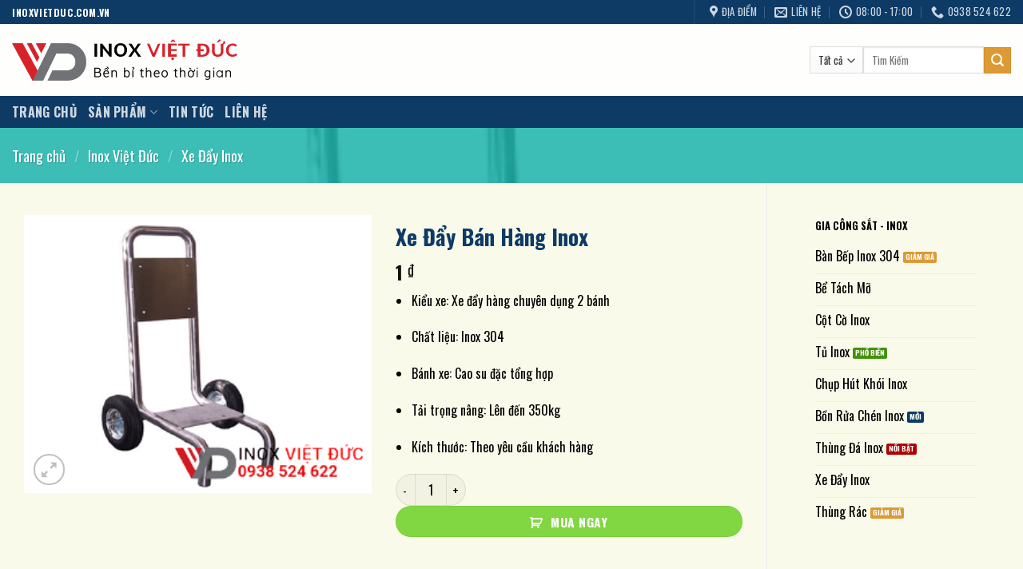

--- FILE ---
content_type: text/html; charset=UTF-8
request_url: https://inoxvietduc.com.vn/xe-day-ban-hang-inox/
body_size: 28110
content:
<!DOCTYPE html>
<html lang="vi" prefix="og: https://ogp.me/ns#" class="loading-site no-js">
<head>
	<meta charset="UTF-8" />
	<link rel="profile" href="http://gmpg.org/xfn/11" />
	<link rel="pingback" href="https://inoxvietduc.com.vn/xmlrpc.php" />

	<script>(function(html){html.className = html.className.replace(/\bno-js\b/,'js')})(document.documentElement);</script>
	<style>img:is([sizes="auto" i], [sizes^="auto," i]) { contain-intrinsic-size: 3000px 1500px }</style>
	<meta name="viewport" content="width=device-width, initial-scale=1" />
<!-- Tối ưu hóa công cụ tìm kiếm bởi Rank Math PRO - https://rankmath.com/ -->
<title>Xe Đẩy Bán Hàng Inox - Xe đẩy inox giá tại xưởng - chất lượng</title>
<meta name="description" content="Xe Đẩy Bán Hàng Inox được thiết kế đơn giản, nhưng rất tiện dụng và phổ biến, được sử dụng để di chuyển đồ đạc, hàng hóa một cách linh hoạt và nhanh chống."/>
<meta name="robots" content="follow, index, max-snippet:-1, max-video-preview:-1, max-image-preview:large"/>
<link rel="canonical" href="https://inoxvietduc.com.vn/xe-day-ban-hang-inox/" />
<meta property="og:locale" content="vi_VN" />
<meta property="og:type" content="product" />
<meta property="og:title" content="Xe Đẩy Bán Hàng Inox - Xe đẩy inox giá tại xưởng - chất lượng" />
<meta property="og:description" content="Xe Đẩy Bán Hàng Inox được thiết kế đơn giản, nhưng rất tiện dụng và phổ biến, được sử dụng để di chuyển đồ đạc, hàng hóa một cách linh hoạt và nhanh chống." />
<meta property="og:url" content="https://inoxvietduc.com.vn/xe-day-ban-hang-inox/" />
<meta property="og:site_name" content="CƠ KHÍ VIỆT ĐỨC - CHUYÊN THIẾT KẾ - GIA CÔNG MÁY MÓC VÀ THIẾT BỊ INOX THEO YÊU CẦU" />
<meta property="og:updated_time" content="2025-11-12T22:22:33+07:00" />
<meta property="og:image" content="https://inoxvietduc.com.vn/wp-content/uploads/2021/08/Xe-day-inox-304.png" />
<meta property="og:image:secure_url" content="https://inoxvietduc.com.vn/wp-content/uploads/2021/08/Xe-day-inox-304.png" />
<meta property="og:image:width" content="300" />
<meta property="og:image:height" content="240" />
<meta property="og:image:alt" content="Xe đẩy inox 304" />
<meta property="og:image:type" content="image/png" />
<meta property="product:price:amount" content="1.000" />
<meta property="product:price:currency" content="VND" />
<meta property="product:availability" content="instock" />
<meta name="twitter:card" content="summary_large_image" />
<meta name="twitter:title" content="Xe Đẩy Bán Hàng Inox - Xe đẩy inox giá tại xưởng - chất lượng" />
<meta name="twitter:description" content="Xe Đẩy Bán Hàng Inox được thiết kế đơn giản, nhưng rất tiện dụng và phổ biến, được sử dụng để di chuyển đồ đạc, hàng hóa một cách linh hoạt và nhanh chống." />
<meta name="twitter:image" content="https://inoxvietduc.com.vn/wp-content/uploads/2021/08/Xe-day-inox-304.png" />
<meta name="twitter:label1" content="Giá" />
<meta name="twitter:data1" content="1&nbsp;&#8363;" />
<meta name="twitter:label2" content="Tình trạng sẵn có" />
<meta name="twitter:data2" content="Còn hàng" />
<script type="application/ld+json" class="rank-math-schema-pro">{"@context":"https://schema.org","@graph":[{"@type":"WebSite","@id":"https://inoxvietduc.com.vn/#website","url":"https://inoxvietduc.com.vn/","name":"Inox Vi\u1ec7t \u0110\u1ee9c","publisher":{"@id":"https://inoxvietduc.com.vn/#organization"},"inLanguage":"vi-VN","potentialAction":{"@type":"SearchAction","target":"https://inoxvietduc.com.vn/?s={search_term_string}","query-input":"required name=search_term_string"}},{"@type":"LocalBusiness","@id":"https://inoxvietduc.com.vn/#organization","name":"C\u00d4NG TY TNHH S\u1ea2N XU\u1ea4T TH\u01af\u01a0NG M\u1ea0I C\u01a0 KH\u00cd VI\u1ec6T \u0110\u1ee8C","url":"https://inoxvietduc.com.vn/","image":"https://inoxvietduc.com.vn/wp-content/uploads/2023/09/Logo-website-inox-Viet-Duc-1024x189.png","logo":{"@type":"ImageObject","url":"https://inoxvietduc.com.vn/wp-content/uploads/2023/09/Logo-website-inox-Viet-Duc-1024x189.png"},"telephone":"+84938524622","email":"cokhivietduc90@gmail.com","priceRange":"\u20ab\u20ab","address":[{"@type":"PostalAddress","streetAddress":"51/5 \u0111\u01b0\u1eddng Ph\u1ea1m V\u0103n S\u00e1ng, T\u1ed5 12, \u1ea4p 2, X\u00e3 B\u00e0 \u0110i\u1ec3m","addressLocality":"TP H\u1ed3 Ch\u00ed Minh","addressRegion":"H\u1ed3 Ch\u00ed Minh","postalCode":"700000","addressCountry":"VN"},{"@type":"PostalAddress","streetAddress":"17/27 Xu\u00e2n Th\u1edbi Th\u01b0\u1ee3ng 5, \u1ea4p 5, X\u00e3 Xu\u00e2n Th\u1edbi Th\u01b0\u1ee3ng, H\u00f3c M\u00f4n","addressLocality":"TP H\u1ed3 Ch\u00ed Minh","addressRegion":"H\u1ed3 Ch\u00ed Minh","postalCode":"700000","addressCountry":"VN"}],"openingHoursSpecification":[{"@type":"OpeningHoursSpecification","dayOfWeek":["Monday","Tuesday","Wednesday","Thursday","Friday","Saturday"],"opens":"07:30","closes":"17:30"}],"sameAs":["https://cokhivietduc.vn/","https://inoxvietduc.com.vn/","https://www.facebook.com/giaconginoxvietduc","https://www.instagram.com/inoxvietduc/"]},{"@type":"Organization","@id":"https://inoxvietduc.com.vn/#organization","name":"C\u00d4NG TY TNHH S\u1ea2N XU\u1ea4T TH\u01af\u01a0NG M\u1ea0I C\u01a0 KH\u00cd VI\u1ec6T \u0110\u1ee8C","alternateName":"Inox Vi\u1ec7t \u0110\u1ee9c","url":"https://inoxvietduc.com.vn","logo":"https://inoxvietduc.com.vn/wp-content/uploads/2023/09/Logo-website-inox-Viet-Duc-1024x189.png","image":"https://inoxvietduc.com.vn/wp-content/uploads/2025/11/be-tach-mo-gia-dinh-4.jpg","description":"Inox Vi\u1ec7t \u0110\u1ee9c \u2013 \u0110\u01a1n v\u1ecb s\u1ea3n xu\u1ea5t &amp; gia c\u00f4ng thi\u1ebft b\u1ecb inox c\u00f4ng nghi\u1ec7p, b\u1ebfp \u0103n t\u1eadp th\u1ec3, b\u1ec3 t\u00e1ch m\u1ee1, c\u1ed9t c\u1edd inox, xe \u0111\u1ea9y, b\u00e0n t\u1ee7, k\u1ec7 b\u1ebfp v\u00e0 m\u00e1y m\u00f3c th\u1ef1c ph\u1ea9m uy t\u00edn h\u00e0ng \u0111\u1ea7u t\u1ea1i Vi\u1ec7t Nam.","email":"mailto:cokhivietduc90@gmail.com","telephone":"+84938524622","founder":"B\u00f9i S\u1ef9 H\u1ed3","slogan":"Uy T\u00edn \u2013 Ch\u1ea5t L\u01b0\u1ee3ng \u2013 T\u1ec9 M\u1ec9 T\u1eeb T\u00e2m \u2013 Inox Vi\u1ec7t \u0110\u1ee9c \u0111\u1ed3ng h\u00e0nh c\u00f9ng m\u1ecdi c\u00f4ng tr\u00ecnh","foundingDate":"2014","contactPoint":{"@type":"ContactPoint","telephone":"+84938524622","contactType":"customer support","areaServed":"VN","availableLanguage":["Vietnamese","English"]},"address":{"@type":"PostalAddress","streetAddress":"17/27 Xu\u00e2n Th\u1edbi Th\u01b0\u1ee3ng 5, \u1ea4p 5, X\u00e3 Xu\u00e2n Th\u1edbi Th\u01b0\u1ee3ng, H\u00f3c M\u00f4n, TP.HCM","addressLocality":"H\u00f3c M\u00f4n","addressRegion":"TP.HCM","postalCode":"700000","addressCountry":"VN"},"sameAs":["https://www.facebook.com/giaconginoxvietduc","https://inoxvietduc.com.vn","https://cokhivietduc.vn","https://maps.app.goo.gl/fnHwJXdEn9yQWQaP9"],"department":{"@id":"https://inoxvietduc.com.vn/#localbusiness"}},{"@type":"Place","@id":"https://inoxvietduc.com.vn/#place","geo":{"@type":"GeoCoordinates","latitude":"10.8701473","longitude":"106.6166186"},"hasMap":"https://www.google.com/maps/search/?api=1&amp;query=10.8701473,106.6166186","address":{"@type":"PostalAddress","streetAddress":"17/27 Xu\u00e2n Th\u1edbi Th\u01b0\u1ee3ng 5","addressLocality":"X\u00e3 H\u1ed1c M\u00f4n","addressRegion":"Th\u00e0nh ph\u1ed1 H\u1ed3 Ch\u00ed Minh","postalCode":"70000","addressCountry":"Vi\u1ec7t Nam"}},{"@type":"Organization","@id":"https://inoxvietduc.com.vn/#organization","name":"C\u00d4NG TY TNHH SX TM C\u01a0 KH\u00cd VI\u1ec6T \u0110\u1ee8C","url":"https://inoxvietduc.com.vn/","sameAs":["https://www.facebook.com/giaconginoxvietduc"],"email":"cokhivietduc90@gmail.com","address":{"@type":"PostalAddress","streetAddress":"17/27 Xu\u00e2n Th\u1edbi Th\u01b0\u1ee3ng 5","addressLocality":"X\u00e3 H\u1ed1c M\u00f4n","addressRegion":"Th\u00e0nh ph\u1ed1 H\u1ed3 Ch\u00ed Minh","postalCode":"70000","addressCountry":"Vi\u1ec7t Nam"},"logo":{"@type":"ImageObject","@id":"https://inoxvietduc.com.vn/#logo","url":"https://cokhivietduc.vn/wp-content/uploads/2023/08/logo-vietduc.jpg","contentUrl":"https://cokhivietduc.vn/wp-content/uploads/2023/08/logo-vietduc.jpg","caption":"C\u01a0 KH\u00cd VI\u1ec6T \u0110\u1ee8C - CHUY\u00caN THI\u1ebeT K\u1ebe - GIA C\u00d4NG M\u00c1Y M\u00d3C V\u00c0 THI\u1ebeT B\u1eca INOX THEO Y\u00caU C\u1ea6U","inLanguage":"vi"},"contactPoint":[{"@type":"ContactPoint","telephone":"+84936524622","contactType":"customer support"},{"@type":"ContactPoint","telephone":"+84376067091","contactType":"technical support"}],"legalName":"admin","location":{"@id":"https://inoxvietduc.com.vn/#place"}},{"@type":"WebSite","@id":"https://inoxvietduc.com.vn/#website","url":"https://inoxvietduc.com.vn","name":"C\u01a0 KH\u00cd VI\u1ec6T \u0110\u1ee8C - CHUY\u00caN THI\u1ebeT K\u1ebe - GIA C\u00d4NG M\u00c1Y M\u00d3C V\u00c0 THI\u1ebeT B\u1eca INOX THEO Y\u00caU C\u1ea6U","publisher":{"@id":"https://inoxvietduc.com.vn/#organization"},"inLanguage":"vi"},{"@type":"ImageObject","@id":"https://inoxvietduc.com.vn/wp-content/uploads/2021/08/Xe-day-inox-304.png","url":"https://inoxvietduc.com.vn/wp-content/uploads/2021/08/Xe-day-inox-304.png","width":"300","height":"240","caption":"Xe \u0111\u1ea9y inox 304","inLanguage":"vi"},{"@type":"BreadcrumbList","@id":"https://inoxvietduc.com.vn/xe-day-ban-hang-inox/#breadcrumb","itemListElement":[{"@type":"ListItem","position":"1","item":{"@id":"https://inoxvietduc.com.vn/","name":"Trang Ch\u1ee7"}},{"@type":"ListItem","position":"2","item":{"@id":"https://inoxvietduc.com.vn/inox-viet-duc/","name":"Inox Vi\u1ec7t \u0110\u1ee9c"}},{"@type":"ListItem","position":"3","item":{"@id":"https://inoxvietduc.com.vn/xe-day-inox/","name":"Xe \u0110\u1ea9y Inox"}},{"@type":"ListItem","position":"4","item":{"@id":"https://inoxvietduc.com.vn/xe-day-ban-hang-inox/","name":"Xe \u0110\u1ea9y B\u00e1n H\u00e0ng Inox"}}]},{"@type":"WebPage","@id":"https://inoxvietduc.com.vn/xe-day-ban-hang-inox/#webpage","url":"https://inoxvietduc.com.vn/xe-day-ban-hang-inox/","name":"Xe \u0110\u1ea9y B\u00e1n H\u00e0ng Inox - Xe \u0111\u1ea9y inox gi\u00e1 t\u1ea1i x\u01b0\u1edfng - ch\u1ea5t l\u01b0\u1ee3ng","datePublished":"2021-08-03T10:27:36+07:00","dateModified":"2025-11-12T22:22:33+07:00","isPartOf":{"@id":"https://inoxvietduc.com.vn/#website"},"primaryImageOfPage":{"@id":"https://inoxvietduc.com.vn/wp-content/uploads/2021/08/Xe-day-inox-304.png"},"inLanguage":"vi","breadcrumb":{"@id":"https://inoxvietduc.com.vn/xe-day-ban-hang-inox/#breadcrumb"}}]}</script>
<!-- /Plugin SEO WordPress Rank Math -->

<link rel='dns-prefetch' href='//fonts.googleapis.com' />
<link href='https://fonts.gstatic.com' crossorigin rel='preconnect' />
<link rel='prefetch' href='https://inoxvietduc.com.vn/wp-content/themes/flatsome/assets/js/flatsome.js?ver=e2eddd6c228105dac048' />
<link rel='prefetch' href='https://inoxvietduc.com.vn/wp-content/themes/flatsome/assets/js/chunk.slider.js?ver=3.20.2' />
<link rel='prefetch' href='https://inoxvietduc.com.vn/wp-content/themes/flatsome/assets/js/chunk.popups.js?ver=3.20.2' />
<link rel='prefetch' href='https://inoxvietduc.com.vn/wp-content/themes/flatsome/assets/js/chunk.tooltips.js?ver=3.20.2' />
<link rel='prefetch' href='https://inoxvietduc.com.vn/wp-content/themes/flatsome/assets/js/woocommerce.js?ver=1c9be63d628ff7c3ff4c' />
<link rel="alternate" type="application/rss+xml" title="Dòng thông tin INOX VIỆT ĐỨC - INOX GIÁ XƯỞNG - INOX CÔNG NGHIỆP &raquo;" href="https://inoxvietduc.com.vn/feed/" />
<link rel="alternate" type="application/rss+xml" title="INOX VIỆT ĐỨC - INOX GIÁ XƯỞNG - INOX CÔNG NGHIỆP &raquo; Dòng bình luận" href="https://inoxvietduc.com.vn/comments/feed/" />
<link rel="alternate" type="application/rss+xml" title="INOX VIỆT ĐỨC - INOX GIÁ XƯỞNG - INOX CÔNG NGHIỆP &raquo; Xe Đẩy Bán Hàng Inox Dòng bình luận" href="https://inoxvietduc.com.vn/xe-day-ban-hang-inox/feed/" />
<script type="text/javascript">
/* <![CDATA[ */
window._wpemojiSettings = {"baseUrl":"https:\/\/s.w.org\/images\/core\/emoji\/16.0.1\/72x72\/","ext":".png","svgUrl":"https:\/\/s.w.org\/images\/core\/emoji\/16.0.1\/svg\/","svgExt":".svg","source":{"concatemoji":"https:\/\/inoxvietduc.com.vn\/wp-includes\/js\/wp-emoji-release.min.js?ver=6.8.3"}};
/*! This file is auto-generated */
!function(s,n){var o,i,e;function c(e){try{var t={supportTests:e,timestamp:(new Date).valueOf()};sessionStorage.setItem(o,JSON.stringify(t))}catch(e){}}function p(e,t,n){e.clearRect(0,0,e.canvas.width,e.canvas.height),e.fillText(t,0,0);var t=new Uint32Array(e.getImageData(0,0,e.canvas.width,e.canvas.height).data),a=(e.clearRect(0,0,e.canvas.width,e.canvas.height),e.fillText(n,0,0),new Uint32Array(e.getImageData(0,0,e.canvas.width,e.canvas.height).data));return t.every(function(e,t){return e===a[t]})}function u(e,t){e.clearRect(0,0,e.canvas.width,e.canvas.height),e.fillText(t,0,0);for(var n=e.getImageData(16,16,1,1),a=0;a<n.data.length;a++)if(0!==n.data[a])return!1;return!0}function f(e,t,n,a){switch(t){case"flag":return n(e,"\ud83c\udff3\ufe0f\u200d\u26a7\ufe0f","\ud83c\udff3\ufe0f\u200b\u26a7\ufe0f")?!1:!n(e,"\ud83c\udde8\ud83c\uddf6","\ud83c\udde8\u200b\ud83c\uddf6")&&!n(e,"\ud83c\udff4\udb40\udc67\udb40\udc62\udb40\udc65\udb40\udc6e\udb40\udc67\udb40\udc7f","\ud83c\udff4\u200b\udb40\udc67\u200b\udb40\udc62\u200b\udb40\udc65\u200b\udb40\udc6e\u200b\udb40\udc67\u200b\udb40\udc7f");case"emoji":return!a(e,"\ud83e\udedf")}return!1}function g(e,t,n,a){var r="undefined"!=typeof WorkerGlobalScope&&self instanceof WorkerGlobalScope?new OffscreenCanvas(300,150):s.createElement("canvas"),o=r.getContext("2d",{willReadFrequently:!0}),i=(o.textBaseline="top",o.font="600 32px Arial",{});return e.forEach(function(e){i[e]=t(o,e,n,a)}),i}function t(e){var t=s.createElement("script");t.src=e,t.defer=!0,s.head.appendChild(t)}"undefined"!=typeof Promise&&(o="wpEmojiSettingsSupports",i=["flag","emoji"],n.supports={everything:!0,everythingExceptFlag:!0},e=new Promise(function(e){s.addEventListener("DOMContentLoaded",e,{once:!0})}),new Promise(function(t){var n=function(){try{var e=JSON.parse(sessionStorage.getItem(o));if("object"==typeof e&&"number"==typeof e.timestamp&&(new Date).valueOf()<e.timestamp+604800&&"object"==typeof e.supportTests)return e.supportTests}catch(e){}return null}();if(!n){if("undefined"!=typeof Worker&&"undefined"!=typeof OffscreenCanvas&&"undefined"!=typeof URL&&URL.createObjectURL&&"undefined"!=typeof Blob)try{var e="postMessage("+g.toString()+"("+[JSON.stringify(i),f.toString(),p.toString(),u.toString()].join(",")+"));",a=new Blob([e],{type:"text/javascript"}),r=new Worker(URL.createObjectURL(a),{name:"wpTestEmojiSupports"});return void(r.onmessage=function(e){c(n=e.data),r.terminate(),t(n)})}catch(e){}c(n=g(i,f,p,u))}t(n)}).then(function(e){for(var t in e)n.supports[t]=e[t],n.supports.everything=n.supports.everything&&n.supports[t],"flag"!==t&&(n.supports.everythingExceptFlag=n.supports.everythingExceptFlag&&n.supports[t]);n.supports.everythingExceptFlag=n.supports.everythingExceptFlag&&!n.supports.flag,n.DOMReady=!1,n.readyCallback=function(){n.DOMReady=!0}}).then(function(){return e}).then(function(){var e;n.supports.everything||(n.readyCallback(),(e=n.source||{}).concatemoji?t(e.concatemoji):e.wpemoji&&e.twemoji&&(t(e.twemoji),t(e.wpemoji)))}))}((window,document),window._wpemojiSettings);
/* ]]> */
</script>
<style id='wp-emoji-styles-inline-css' type='text/css'>

	img.wp-smiley, img.emoji {
		display: inline !important;
		border: none !important;
		box-shadow: none !important;
		height: 1em !important;
		width: 1em !important;
		margin: 0 0.07em !important;
		vertical-align: -0.1em !important;
		background: none !important;
		padding: 0 !important;
	}
</style>
<style id='wp-block-library-inline-css' type='text/css'>
:root{--wp-admin-theme-color:#007cba;--wp-admin-theme-color--rgb:0,124,186;--wp-admin-theme-color-darker-10:#006ba1;--wp-admin-theme-color-darker-10--rgb:0,107,161;--wp-admin-theme-color-darker-20:#005a87;--wp-admin-theme-color-darker-20--rgb:0,90,135;--wp-admin-border-width-focus:2px;--wp-block-synced-color:#7a00df;--wp-block-synced-color--rgb:122,0,223;--wp-bound-block-color:var(--wp-block-synced-color)}@media (min-resolution:192dpi){:root{--wp-admin-border-width-focus:1.5px}}.wp-element-button{cursor:pointer}:root{--wp--preset--font-size--normal:16px;--wp--preset--font-size--huge:42px}:root .has-very-light-gray-background-color{background-color:#eee}:root .has-very-dark-gray-background-color{background-color:#313131}:root .has-very-light-gray-color{color:#eee}:root .has-very-dark-gray-color{color:#313131}:root .has-vivid-green-cyan-to-vivid-cyan-blue-gradient-background{background:linear-gradient(135deg,#00d084,#0693e3)}:root .has-purple-crush-gradient-background{background:linear-gradient(135deg,#34e2e4,#4721fb 50%,#ab1dfe)}:root .has-hazy-dawn-gradient-background{background:linear-gradient(135deg,#faaca8,#dad0ec)}:root .has-subdued-olive-gradient-background{background:linear-gradient(135deg,#fafae1,#67a671)}:root .has-atomic-cream-gradient-background{background:linear-gradient(135deg,#fdd79a,#004a59)}:root .has-nightshade-gradient-background{background:linear-gradient(135deg,#330968,#31cdcf)}:root .has-midnight-gradient-background{background:linear-gradient(135deg,#020381,#2874fc)}.has-regular-font-size{font-size:1em}.has-larger-font-size{font-size:2.625em}.has-normal-font-size{font-size:var(--wp--preset--font-size--normal)}.has-huge-font-size{font-size:var(--wp--preset--font-size--huge)}.has-text-align-center{text-align:center}.has-text-align-left{text-align:left}.has-text-align-right{text-align:right}#end-resizable-editor-section{display:none}.aligncenter{clear:both}.items-justified-left{justify-content:flex-start}.items-justified-center{justify-content:center}.items-justified-right{justify-content:flex-end}.items-justified-space-between{justify-content:space-between}.screen-reader-text{border:0;clip-path:inset(50%);height:1px;margin:-1px;overflow:hidden;padding:0;position:absolute;width:1px;word-wrap:normal!important}.screen-reader-text:focus{background-color:#ddd;clip-path:none;color:#444;display:block;font-size:1em;height:auto;left:5px;line-height:normal;padding:15px 23px 14px;text-decoration:none;top:5px;width:auto;z-index:100000}html :where(.has-border-color){border-style:solid}html :where([style*=border-top-color]){border-top-style:solid}html :where([style*=border-right-color]){border-right-style:solid}html :where([style*=border-bottom-color]){border-bottom-style:solid}html :where([style*=border-left-color]){border-left-style:solid}html :where([style*=border-width]){border-style:solid}html :where([style*=border-top-width]){border-top-style:solid}html :where([style*=border-right-width]){border-right-style:solid}html :where([style*=border-bottom-width]){border-bottom-style:solid}html :where([style*=border-left-width]){border-left-style:solid}html :where(img[class*=wp-image-]){height:auto;max-width:100%}:where(figure){margin:0 0 1em}html :where(.is-position-sticky){--wp-admin--admin-bar--position-offset:var(--wp-admin--admin-bar--height,0px)}@media screen and (max-width:600px){html :where(.is-position-sticky){--wp-admin--admin-bar--position-offset:0px}}
</style>
<link rel='stylesheet' id='contact-form-7-css' href='https://inoxvietduc.com.vn/wp-content/plugins/contact-form-7/includes/css/styles.css?ver=6.1.4' type='text/css' media='all' />
<link rel='stylesheet' id='kk-star-ratings-css' href='https://inoxvietduc.com.vn/wp-content/plugins/kk-star-ratings/src/core/public/css/kk-star-ratings.min.css?ver=5.4.10.3' type='text/css' media='all' />
<style id='woocommerce-inline-inline-css' type='text/css'>
.woocommerce form .form-row .required { visibility: visible; }
</style>
<link rel='stylesheet' id='tablepress-default-css' href='https://inoxvietduc.com.vn/wp-content/tablepress-combined.min.css?ver=5' type='text/css' media='all' />
<link rel='stylesheet' id='wc-custom-add-to-cart-css' href='https://inoxvietduc.com.vn/wp-content/plugins/woo-custom-add-to-cart-button/assets/css/wc-custom-add-to-cart.min.css?ver=1.2.6' type='text/css' media='all' />
<link rel='stylesheet' id='flatsome-main-css' href='https://inoxvietduc.com.vn/wp-content/themes/flatsome/assets/css/flatsome.css?ver=3.20.2' type='text/css' media='all' />
<style id='flatsome-main-inline-css' type='text/css'>
@font-face {
				font-family: "fl-icons";
				font-display: block;
				src: url(https://inoxvietduc.com.vn/wp-content/themes/flatsome/assets/css/icons/fl-icons.eot?v=3.20.2);
				src:
					url(https://inoxvietduc.com.vn/wp-content/themes/flatsome/assets/css/icons/fl-icons.eot#iefix?v=3.20.2) format("embedded-opentype"),
					url(https://inoxvietduc.com.vn/wp-content/themes/flatsome/assets/css/icons/fl-icons.woff2?v=3.20.2) format("woff2"),
					url(https://inoxvietduc.com.vn/wp-content/themes/flatsome/assets/css/icons/fl-icons.ttf?v=3.20.2) format("truetype"),
					url(https://inoxvietduc.com.vn/wp-content/themes/flatsome/assets/css/icons/fl-icons.woff?v=3.20.2) format("woff"),
					url(https://inoxvietduc.com.vn/wp-content/themes/flatsome/assets/css/icons/fl-icons.svg?v=3.20.2#fl-icons) format("svg");
			}
</style>
<link rel='stylesheet' id='flatsome-shop-css' href='https://inoxvietduc.com.vn/wp-content/themes/flatsome/assets/css/flatsome-shop.css?ver=3.20.2' type='text/css' media='all' />
<link rel='stylesheet' id='flatsome-style-css' href='https://inoxvietduc.com.vn/wp-content/themes/flatsome/style.css?ver=3.20.2' type='text/css' media='all' />
<link rel='stylesheet' id='flatsome-googlefonts-css' href='//fonts.googleapis.com/css?family=Oswald%3Aregular%2C700%2Cregular%2C700%2Cregular&#038;display=swap&#038;ver=3.9' type='text/css' media='all' />
<script type="text/javascript" src="https://inoxvietduc.com.vn/wp-includes/js/jquery/jquery.min.js?ver=3.7.1" id="jquery-core-js"></script>
<script type="text/javascript" src="https://inoxvietduc.com.vn/wp-includes/js/jquery/jquery-migrate.min.js?ver=3.4.1" id="jquery-migrate-js"></script>
<script type="text/javascript" src="https://inoxvietduc.com.vn/wp-content/plugins/woocommerce/assets/js/jquery-blockui/jquery.blockUI.min.js?ver=2.7.0-wc.10.4.2" id="wc-jquery-blockui-js" data-wp-strategy="defer"></script>
<script type="text/javascript" id="wc-add-to-cart-js-extra">
/* <![CDATA[ */
var wc_add_to_cart_params = {"ajax_url":"\/wp-admin\/admin-ajax.php","wc_ajax_url":"\/?wc-ajax=%%endpoint%%","i18n_view_cart":"Xem gi\u1ecf h\u00e0ng","cart_url":"https:\/\/inoxvietduc.com.vn\/gio-hang\/","is_cart":"","cart_redirect_after_add":"no"};
/* ]]> */
</script>
<script type="text/javascript" src="https://inoxvietduc.com.vn/wp-content/plugins/woocommerce/assets/js/frontend/add-to-cart.min.js?ver=10.4.2" id="wc-add-to-cart-js" defer="defer" data-wp-strategy="defer"></script>
<script type="text/javascript" id="wc-single-product-js-extra">
/* <![CDATA[ */
var wc_single_product_params = {"i18n_required_rating_text":"Vui l\u00f2ng ch\u1ecdn m\u1ed9t m\u1ee9c \u0111\u00e1nh gi\u00e1","i18n_rating_options":["1 tr\u00ean 5 sao","2 tr\u00ean 5 sao","3 tr\u00ean 5 sao","4 tr\u00ean 5 sao","5 tr\u00ean 5 sao"],"i18n_product_gallery_trigger_text":"Xem th\u01b0 vi\u1ec7n \u1ea3nh to\u00e0n m\u00e0n h\u00ecnh","review_rating_required":"yes","flexslider":{"rtl":false,"animation":"slide","smoothHeight":true,"directionNav":false,"controlNav":"thumbnails","slideshow":false,"animationSpeed":500,"animationLoop":false,"allowOneSlide":false},"zoom_enabled":"","zoom_options":[],"photoswipe_enabled":"","photoswipe_options":{"shareEl":false,"closeOnScroll":false,"history":false,"hideAnimationDuration":0,"showAnimationDuration":0},"flexslider_enabled":""};
/* ]]> */
</script>
<script type="text/javascript" src="https://inoxvietduc.com.vn/wp-content/plugins/woocommerce/assets/js/frontend/single-product.min.js?ver=10.4.2" id="wc-single-product-js" defer="defer" data-wp-strategy="defer"></script>
<script type="text/javascript" src="https://inoxvietduc.com.vn/wp-content/plugins/woocommerce/assets/js/js-cookie/js.cookie.min.js?ver=2.1.4-wc.10.4.2" id="wc-js-cookie-js" data-wp-strategy="defer"></script>
<link rel="https://api.w.org/" href="https://inoxvietduc.com.vn/wp-json/" /><link rel="alternate" title="JSON" type="application/json" href="https://inoxvietduc.com.vn/wp-json/wp/v2/product/8834" /><link rel="EditURI" type="application/rsd+xml" title="RSD" href="https://inoxvietduc.com.vn/xmlrpc.php?rsd" />
<meta name="generator" content="WordPress 6.8.3" />
<meta name="generator" content="WooCommerce 10.4.2" />
<link rel='shortlink' href='https://inoxvietduc.com.vn/?p=8834' />
<link rel="alternate" title="oNhúng (JSON)" type="application/json+oembed" href="https://inoxvietduc.com.vn/wp-json/oembed/1.0/embed?url=https%3A%2F%2Finoxvietduc.com.vn%2Fxe-day-ban-hang-inox%2F" />
<link rel="alternate" title="oNhúng (XML)" type="text/xml+oembed" href="https://inoxvietduc.com.vn/wp-json/oembed/1.0/embed?url=https%3A%2F%2Finoxvietduc.com.vn%2Fxe-day-ban-hang-inox%2F&#038;format=xml" />
<script type="text/javascript">if(!window._buttonizer) { window._buttonizer = {}; };var _buttonizer_page_data = {"language":"vi"};window._buttonizer.data = { ..._buttonizer_page_data, ...window._buttonizer.data };</script><meta name="google-site-verification" content="sId5TaDb47-TsDDOx_IjPVsDBkxT4f0qrIqtXUuvAtM" /><!-- Google Tag Manager -->
<script>(function(w,d,s,l,i){w[l]=w[l]||[];w[l].push({'gtm.start':
new Date().getTime(),event:'gtm.js'});var f=d.getElementsByTagName(s)[0],
j=d.createElement(s),dl=l!='dataLayer'?'&l='+l:'';j.async=true;j.src=
'https://www.googletagmanager.com/gtm.js?id='+i+dl;f.parentNode.insertBefore(j,f);
})(window,document,'script','dataLayer','GTM-K7J2CKVG');</script>
<!-- End Google Tag Manager -->	<noscript><style>.woocommerce-product-gallery{ opacity: 1 !important; }</style></noscript>
	<link rel="icon" href="https://inoxvietduc.com.vn/wp-content/uploads/2022/09/vietducinox-100x100.png" sizes="32x32" />
<link rel="icon" href="https://inoxvietduc.com.vn/wp-content/uploads/2022/09/vietducinox.png" sizes="192x192" />
<link rel="apple-touch-icon" href="https://inoxvietduc.com.vn/wp-content/uploads/2022/09/vietducinox.png" />
<meta name="msapplication-TileImage" content="https://inoxvietduc.com.vn/wp-content/uploads/2022/09/vietducinox.png" />
<style id="custom-css" type="text/css">:root {--primary-color: #0d3b66;--fs-color-primary: #0d3b66;--fs-color-secondary: #dd9933;--fs-color-success: #43920b;--fs-color-alert: #b20000;--fs-color-base: #000000;--fs-experimental-link-color: #0e20f0;--fs-experimental-link-color-hover: #dd9933;}.tooltipster-base {--tooltip-color: #fff;--tooltip-bg-color: #000;}.off-canvas-right .mfp-content, .off-canvas-left .mfp-content {--drawer-width: 300px;}.off-canvas .mfp-content.off-canvas-cart {--drawer-width: 360px;}html{background-color:rgba(255,255,255,0.3)!important;}.container-width, .full-width .ubermenu-nav, .container, .row{max-width: 1340px}.row.row-collapse{max-width: 1310px}.row.row-small{max-width: 1332.5px}.row.row-large{max-width: 1370px}.sticky-add-to-cart--active, #wrapper,#main,#main.dark{background-color: #f9fae9}.header-main{height: 90px}#logo img{max-height: 90px}#logo{width:282px;}.header-bottom{min-height: 10px}.header-top{min-height: 20px}.transparent .header-main{height: 90px}.transparent #logo img{max-height: 90px}.has-transparent + .page-title:first-of-type,.has-transparent + #main > .page-title,.has-transparent + #main > div > .page-title,.has-transparent + #main .page-header-wrapper:first-of-type .page-title{padding-top: 170px;}.transparent .header-wrapper{background-color: #ffffff!important;}.transparent .top-divider{display: none;}.header.show-on-scroll,.stuck .header-main{height:70px!important}.stuck #logo img{max-height: 70px!important}.search-form{ width: 100%;}.header-bg-color {background-color: rgba(255,255,255,0.9)}.header-bottom {background-color: #0d3b66}.top-bar-nav > li > a{line-height: 16px }.header-main .nav > li > a{line-height: 16px }.stuck .header-main .nav > li > a{line-height: 50px }.header-bottom-nav > li > a{line-height: 20px }@media (max-width: 549px) {.header-main{height: 70px}#logo img{max-height: 70px}}.nav-dropdown-has-arrow.nav-dropdown-has-border li.has-dropdown:before{border-bottom-color: #dd9933;}.nav .nav-dropdown{border-color: #dd9933 }.nav-dropdown{font-size:100%}.header-top{background-color:#0d3b66!important;}h1,h2,h3,h4,h5,h6,.heading-font{color: #0d3b66;}body{font-size: 100%;}@media screen and (max-width: 549px){body{font-size: 100%;}}body{font-family: Oswald, sans-serif;}body {font-weight: 400;font-style: normal;}.nav > li > a {font-family: Oswald, sans-serif;}.mobile-sidebar-levels-2 .nav > li > ul > li > a {font-family: Oswald, sans-serif;}.nav > li > a,.mobile-sidebar-levels-2 .nav > li > ul > li > a {font-weight: 700;font-style: normal;}h1,h2,h3,h4,h5,h6,.heading-font, .off-canvas-center .nav-sidebar.nav-vertical > li > a{font-family: Oswald, sans-serif;}h1,h2,h3,h4,h5,h6,.heading-font,.banner h1,.banner h2 {font-weight: 700;font-style: normal;}.alt-font{font-family: Oswald, sans-serif;}.alt-font {font-weight: 400!important;font-style: normal!important;}.header:not(.transparent) .top-bar-nav > li > a {color: #ffffff;}.header:not(.transparent) .top-bar-nav.nav > li > a:hover,.header:not(.transparent) .top-bar-nav.nav > li.active > a,.header:not(.transparent) .top-bar-nav.nav > li.current > a,.header:not(.transparent) .top-bar-nav.nav > li > a.active,.header:not(.transparent) .top-bar-nav.nav > li > a.current{color: #dd9933;}.top-bar-nav.nav-line-bottom > li > a:before,.top-bar-nav.nav-line-grow > li > a:before,.top-bar-nav.nav-line > li > a:before,.top-bar-nav.nav-box > li > a:hover,.top-bar-nav.nav-box > li.active > a,.top-bar-nav.nav-pills > li > a:hover,.top-bar-nav.nav-pills > li.active > a{color:#FFF!important;background-color: #dd9933;}.header:not(.transparent) .header-nav-main.nav > li > a {color: #ffffff;}.header:not(.transparent) .header-bottom-nav.nav > li > a:hover,.header:not(.transparent) .header-bottom-nav.nav > li.active > a,.header:not(.transparent) .header-bottom-nav.nav > li.current > a,.header:not(.transparent) .header-bottom-nav.nav > li > a.active,.header:not(.transparent) .header-bottom-nav.nav > li > a.current{color: #dd9933;}.header-bottom-nav.nav-line-bottom > li > a:before,.header-bottom-nav.nav-line-grow > li > a:before,.header-bottom-nav.nav-line > li > a:before,.header-bottom-nav.nav-box > li > a:hover,.header-bottom-nav.nav-box > li.active > a,.header-bottom-nav.nav-pills > li > a:hover,.header-bottom-nav.nav-pills > li.active > a{color:#FFF!important;background-color: #dd9933;}.widget:where(:not(.widget_shopping_cart)) a{color: #0e20f0;}.widget:where(:not(.widget_shopping_cart)) a:hover{color: #dd9933;}.widget .tagcloud a:hover{border-color: #dd9933; background-color: #dd9933;}.is-divider{background-color: #eeee22;}.shop-page-title.featured-title .title-overlay{background-color: rgba(23,178,168,0.84);}.current .breadcrumb-step, [data-icon-label]:after, .button#place_order,.button.checkout,.checkout-button,.single_add_to_cart_button.button, .sticky-add-to-cart-select-options-button{background-color: #81d742!important }.badge-inner.on-sale{background-color: rgba(59,226,18,0.78)}.price del, .product_list_widget del, del .woocommerce-Price-amount { color: #dd3333; }ins .woocommerce-Price-amount { color: #11f71d; }.shop-page-title.featured-title .title-bg{ background-image: url(https://inoxvietduc.com.vn/wp-content/uploads/2021/08/Xe-day-inox-304.png)!important;}@media screen and (min-width: 550px){.products .box-vertical .box-image{min-width: 300px!important;width: 300px!important;}}.header-main .social-icons,.header-main .cart-icon strong,.header-main .menu-title,.header-main .header-button > .button.is-outline,.header-main .nav > li > a > i:not(.icon-angle-down){color: #0d3b66!important;}.header-main .header-button > .button.is-outline,.header-main .cart-icon strong:after,.header-main .cart-icon strong{border-color: #0d3b66!important;}.header-main .header-button > .button:not(.is-outline){background-color: #0d3b66!important;}.header-main .current-dropdown .cart-icon strong,.header-main .header-button > .button:hover,.header-main .header-button > .button:hover i,.header-main .header-button > .button:hover span{color:#FFF!important;}.header-main .menu-title:hover,.header-main .social-icons a:hover,.header-main .header-button > .button.is-outline:hover,.header-main .nav > li > a:hover > i:not(.icon-angle-down){color: #dd9933!important;}.header-main .current-dropdown .cart-icon strong,.header-main .header-button > .button:hover{background-color: #dd9933!important;}.header-main .current-dropdown .cart-icon strong:after,.header-main .current-dropdown .cart-icon strong,.header-main .header-button > .button:hover{border-color: #dd9933!important;}.footer-1{background-color: #0055a8}.footer-2{background-color: #0055a8}.absolute-footer, html{background-color: #0055a8}button[name='update_cart'] { display: none; }.nav-vertical-fly-out > li + li {border-top-width: 1px; border-top-style: solid;}/* Custom CSS */h2.ftwp-heading strong{color: #19478d !important;}.label-new.menu-item > a:after{content:"Mới";}.label-hot.menu-item > a:after{content:"Nổi bật";}.label-sale.menu-item > a:after{content:"Giảm giá";}.label-popular.menu-item > a:after{content:"Phổ biến";}</style></head>

<body class="wp-singular product-template-default single single-product postid-8834 wp-theme-flatsome theme-flatsome woocommerce woocommerce-page woocommerce-no-js full-width box-shadow lightbox nav-dropdown-has-arrow nav-dropdown-has-shadow nav-dropdown-has-border mobile-submenu-toggle has-lightbox wc-add-to-cart-icon">


<a class="skip-link screen-reader-text" href="#main">Bỏ qua nội dung</a>

<div id="wrapper">

	
	<header id="header" class="header has-sticky sticky-fade">
		<div class="header-wrapper">
			<div id="top-bar" class="header-top hide-for-sticky nav-dark">
    <div class="flex-row container">
      <div class="flex-col hide-for-medium flex-left">
          <ul class="nav nav-left medium-nav-center nav-small  nav-divided nav-prompts-overlay nav-uppercase">
              <li class="html custom html_topbar_left"><strong class="uppercase">Inoxvietduc.com.vn  </strong></li>          </ul>
      </div>

      <div class="flex-col hide-for-medium flex-center">
          <ul class="nav nav-center nav-small  nav-divided nav-prompts-overlay nav-uppercase">
                        </ul>
      </div>

      <div class="flex-col hide-for-medium flex-right">
         <ul class="nav top-bar-nav nav-right nav-small  nav-divided nav-prompts-overlay nav-uppercase">
              <li class="header-divider"></li><li class="header-contact-wrapper">
		<ul id="header-contact" class="nav medium-nav-center nav-divided nav-uppercase header-contact">
					<li>
			  <a target="_blank" rel="noopener" href="https://maps.google.com/?q=Xưởng sản xuất: 17/27 đường xuân thới thượng 5, Ấp 5, Xã xuân thới thượng, Hóc Môn, HCM" title="Xưởng sản xuất: 17/27 đường xuân thới thượng 5, Ấp 5, Xã xuân thới thượng, Hóc Môn, HCM" class="tooltip">
			  	 <i class="icon-map-pin-fill" aria-hidden="true" style="font-size:16px;"></i>			     <span>
			     	Địa điểm			     </span>
			  </a>
			</li>
			
						<li>
			  <a href="mailto:inoxvietduc04@gmail.com" class="tooltip" title="inoxvietduc04@gmail.com">
				  <i class="icon-envelop" aria-hidden="true" style="font-size:16px;"></i>			       <span>
			       	Liên hệ			       </span>
			  </a>
			</li>
			
						<li>
			  <a href="#" onclick="event.preventDefault()" class="tooltip" title="08:00 - 17:00 ">
			  	   <i class="icon-clock" aria-hidden="true" style="font-size:16px;"></i>			        <span>08:00 - 17:00</span>
			  </a>
			 </li>
			
						<li>
			  <a href="tel:0938 524 622" class="tooltip" title="0938 524 622">
			     <i class="icon-phone" aria-hidden="true" style="font-size:16px;"></i>			      <span>0938 524 622</span>
			  </a>
			</li>
			
				</ul>
</li>
          </ul>
      </div>

            <div class="flex-col show-for-medium flex-grow">
          <ul class="nav nav-center nav-small mobile-nav  nav-divided nav-prompts-overlay nav-uppercase">
              <li class="html custom html_topbar_left"><strong class="uppercase">Inoxvietduc.com.vn  </strong></li>          </ul>
      </div>
      
    </div>
</div>
<div id="masthead" class="header-main ">
      <div class="header-inner flex-row container logo-left medium-logo-left" role="navigation">

          <!-- Logo -->
          <div id="logo" class="flex-col logo">
            
<!-- Header logo -->
<a href="https://inoxvietduc.com.vn/" title="INOX VIỆT ĐỨC &#8211; INOX GIÁ XƯỞNG &#8211; INOX CÔNG NGHIỆP - Inox Việt Đức &#8211; Sản phẩm Inox cho người Việt" rel="home">
		<img width="1020" height="188" src="https://inoxvietduc.com.vn/wp-content/uploads/2023/09/Logo-website-inox-Viet-Duc-1024x189.png" class="header_logo header-logo" alt="INOX VIỆT ĐỨC &#8211; INOX GIÁ XƯỞNG &#8211; INOX CÔNG NGHIỆP"/><img  width="282" height="90" src="https://bepgacongnghiepinox.com/wp-content/uploads/2021/01/BEPGACONGNGHIEP.png" class="header-logo-dark" alt="INOX VIỆT ĐỨC &#8211; INOX GIÁ XƯỞNG &#8211; INOX CÔNG NGHIỆP"/></a>
          </div>

          <!-- Mobile Left Elements -->
          <div class="flex-col show-for-medium flex-left">
            <ul class="mobile-nav nav nav-left ">
                          </ul>
          </div>

          <!-- Left Elements -->
          <div class="flex-col hide-for-medium flex-left
            flex-grow">
            <ul class="header-nav header-nav-main nav nav-left  nav-divided nav-size-large nav-spacing-large nav-uppercase" >
                          </ul>
          </div>

          <!-- Right Elements -->
          <div class="flex-col hide-for-medium flex-right">
            <ul class="header-nav header-nav-main nav nav-right  nav-divided nav-size-large nav-spacing-large nav-uppercase">
              <li class="header-search-form search-form html relative has-icon">
	<div class="header-search-form-wrapper">
		<div class="searchform-wrapper ux-search-box relative is-normal"><form role="search" method="get" class="searchform" action="https://inoxvietduc.com.vn/">
	<div class="flex-row relative">
					<div class="flex-col search-form-categories">
				<select class="search_categories resize-select mb-0" name="product_cat"><option value="" selected='selected'>Tất cả</option><option value="be-tach-mo">Bể tách mỡ</option><option value="inox-viet-duc">Inox Việt Đức</option></select>			</div>
						<div class="flex-col flex-grow">
			<label class="screen-reader-text" for="woocommerce-product-search-field-0">Tìm kiếm:</label>
			<input type="search" id="woocommerce-product-search-field-0" class="search-field mb-0" placeholder="Tìm Kiếm" value="" name="s" />
			<input type="hidden" name="post_type" value="product" />
					</div>
		<div class="flex-col">
			<button type="submit" value="Tìm kiếm" class="ux-search-submit submit-button secondary button  icon mb-0" aria-label="Gửi">
				<i class="icon-search" aria-hidden="true"></i>			</button>
		</div>
	</div>
	<div class="live-search-results text-left z-top"></div>
</form>
</div>	</div>
</li>
            </ul>
          </div>

          <!-- Mobile Right Elements -->
          <div class="flex-col show-for-medium flex-right">
            <ul class="mobile-nav nav nav-right ">
              <li class="header-search header-search-dropdown has-icon has-dropdown menu-item-has-children">
	<div class="header-button">	<a href="#" aria-label="Tìm kiếm" aria-haspopup="true" aria-expanded="false" aria-controls="ux-search-dropdown" class="nav-top-link icon primary button circle is-small"><i class="icon-search" aria-hidden="true"></i></a>
	</div>	<ul id="ux-search-dropdown" class="nav-dropdown nav-dropdown-bold">
	 	<li class="header-search-form search-form html relative has-icon">
	<div class="header-search-form-wrapper">
		<div class="searchform-wrapper ux-search-box relative is-normal"><form role="search" method="get" class="searchform" action="https://inoxvietduc.com.vn/">
	<div class="flex-row relative">
					<div class="flex-col search-form-categories">
				<select class="search_categories resize-select mb-0" name="product_cat"><option value="" selected='selected'>Tất cả</option><option value="be-tach-mo">Bể tách mỡ</option><option value="inox-viet-duc">Inox Việt Đức</option></select>			</div>
						<div class="flex-col flex-grow">
			<label class="screen-reader-text" for="woocommerce-product-search-field-1">Tìm kiếm:</label>
			<input type="search" id="woocommerce-product-search-field-1" class="search-field mb-0" placeholder="Tìm Kiếm" value="" name="s" />
			<input type="hidden" name="post_type" value="product" />
					</div>
		<div class="flex-col">
			<button type="submit" value="Tìm kiếm" class="ux-search-submit submit-button secondary button  icon mb-0" aria-label="Gửi">
				<i class="icon-search" aria-hidden="true"></i>			</button>
		</div>
	</div>
	<div class="live-search-results text-left z-top"></div>
</form>
</div>	</div>
</li>
	</ul>
</li>
<li class="nav-icon has-icon">
	<div class="header-button">		<a href="#" class="icon primary button round is-small" data-open="#main-menu" data-pos="right" data-bg="main-menu-overlay" role="button" aria-label="Menu" aria-controls="main-menu" aria-expanded="false" aria-haspopup="dialog" data-flatsome-role-button>
			<i class="icon-menu" aria-hidden="true"></i>					</a>
	 </div> </li>
            </ul>
          </div>

      </div>

      </div>
<div id="wide-nav" class="header-bottom wide-nav nav-dark hide-for-medium">
    <div class="flex-row container">

                        <div class="flex-col hide-for-medium flex-left">
                <ul class="nav header-nav header-bottom-nav nav-left  nav-size-large nav-uppercase">
                    <li id="menu-item-9435" class="menu-item menu-item-type-post_type menu-item-object-page menu-item-home menu-item-9435 menu-item-design-default"><a href="https://inoxvietduc.com.vn/" class="nav-top-link">Trang Chủ</a></li>
<li id="menu-item-13385" class="menu-item menu-item-type-custom menu-item-object-custom menu-item-has-children menu-item-13385 menu-item-design-default has-dropdown"><a href="#" class="nav-top-link" aria-expanded="false" aria-haspopup="menu">SẢN PHẨM<i class="icon-angle-down" aria-hidden="true"></i></a>
<ul class="sub-menu nav-dropdown nav-dropdown-bold">
	<li id="menu-item-13416" class="menu-item menu-item-type-taxonomy menu-item-object-product_cat menu-item-has-children menu-item-13416 nav-dropdown-col"><a href="https://inoxvietduc.com.vn/cot-co/">Cột cờ inox</a>
	<ul class="sub-menu nav-column nav-dropdown-bold">
		<li id="menu-item-13399" class="menu-item menu-item-type-post_type menu-item-object-product menu-item-13399"><a href="https://inoxvietduc.com.vn/cot-co-inox-ngoai-troi-cao-6m/">Cột Cờ Inox ngoài trời Cao 6M</a></li>
		<li id="menu-item-13404" class="menu-item menu-item-type-post_type menu-item-object-product menu-item-13404"><a href="https://inoxvietduc.com.vn/cot-co-inox-cao-8m/">Cột Cờ Inox Cao 8M</a></li>
		<li id="menu-item-13405" class="menu-item menu-item-type-post_type menu-item-object-product menu-item-13405"><a href="https://inoxvietduc.com.vn/cot-co-inox-ngoai-troi-cao-9m/">Cột Cờ Inox Ngoài Trời Cao 9M</a></li>
		<li id="menu-item-13401" class="menu-item menu-item-type-post_type menu-item-object-product menu-item-13401"><a href="https://inoxvietduc.com.vn/cot-co-cong-ty/">Cột Cờ Công Ty</a></li>
		<li id="menu-item-13400" class="menu-item menu-item-type-post_type menu-item-object-product menu-item-13400"><a href="https://inoxvietduc.com.vn/cot-co-truong-hoc/">Cột Cờ Trường Học</a></li>
		<li id="menu-item-13402" class="menu-item menu-item-type-post_type menu-item-object-product menu-item-13402"><a href="https://inoxvietduc.com.vn/cot-co-co-quan/">Cột Cờ Cơ Quan</a></li>
		<li id="menu-item-13403" class="menu-item menu-item-type-post_type menu-item-object-product menu-item-13403"><a href="https://inoxvietduc.com.vn/cot-co-xoay-360/">Cột Cờ Xoay 360</a></li>
	</ul>
</li>
	<li id="menu-item-13417" class="menu-item menu-item-type-taxonomy menu-item-object-product_cat menu-item-has-children menu-item-13417 nav-dropdown-col"><a href="https://inoxvietduc.com.vn/be-tach-mo/">Bể tách mỡ</a>
	<ul class="sub-menu nav-column nav-dropdown-bold">
		<li id="menu-item-14142" class="menu-item menu-item-type-taxonomy menu-item-object-product_cat menu-item-14142"><a href="https://inoxvietduc.com.vn/be-tach-mo-gia-dinh/">Bể Tách Mỡ Gia Đình</a></li>
		<li id="menu-item-14143" class="menu-item menu-item-type-taxonomy menu-item-object-product_cat menu-item-14143"><a href="https://inoxvietduc.com.vn/be-tach-mo-nha-hang/">Bể Tách Mỡ Nhà Hàng</a></li>
		<li id="menu-item-14141" class="menu-item menu-item-type-taxonomy menu-item-object-product_cat menu-item-14141"><a href="https://inoxvietduc.com.vn/be-tach-mo-cong-nghiep/">Bể Tách Mỡ Công Nghiệp</a></li>
		<li id="menu-item-14140" class="menu-item menu-item-type-taxonomy menu-item-object-product_cat menu-item-14140"><a href="https://inoxvietduc.com.vn/be-tach-mo-chung-cu/">Bể Tách Mỡ Chung Cư</a></li>
	</ul>
</li>
	<li id="menu-item-13388" class="menu-item menu-item-type-custom menu-item-object-custom menu-item-has-children menu-item-13388 nav-dropdown-col"><a href="#">Inox Dân Dụng</a>
	<ul class="sub-menu nav-column nav-dropdown-bold">
		<li id="menu-item-11678" class="menu-item menu-item-type-taxonomy menu-item-object-product_cat menu-item-11678"><a href="https://inoxvietduc.com.vn/thung-da-inox/">Thùng Đá Inox</a></li>
		<li id="menu-item-10624" class="menu-item menu-item-type-taxonomy menu-item-object-product_cat menu-item-10624"><a href="https://inoxvietduc.com.vn/bon-rua-chen-inox/">Bồn Rửa Chén Inox</a></li>
		<li id="menu-item-12818" class="menu-item menu-item-type-taxonomy menu-item-object-product_cat menu-item-12818"><a href="https://inoxvietduc.com.vn/thung-rac-inox/">Thùng Rác Inox</a></li>
		<li id="menu-item-12061" class="menu-item menu-item-type-taxonomy menu-item-object-product_cat menu-item-12061"><a href="https://inoxvietduc.com.vn/ban-ghe-inox-gia-dinh/">Bàn Ghế Inox</a></li>
		<li id="menu-item-9521" class="menu-item menu-item-type-taxonomy menu-item-object-product_cat menu-item-9521"><a href="https://inoxvietduc.com.vn/tu-inox/">Tủ inox</a></li>
	</ul>
</li>
	<li id="menu-item-13387" class="menu-item menu-item-type-custom menu-item-object-custom menu-item-has-children menu-item-13387 nav-dropdown-col"><a href="#">Inox Công Nghiệp</a>
	<ul class="sub-menu nav-column nav-dropdown-bold">
		<li id="menu-item-10839" class="menu-item menu-item-type-taxonomy menu-item-object-product_cat menu-item-10839"><a href="https://inoxvietduc.com.vn/chup-hut-khoi/">Chụp hút khói</a></li>
		<li id="menu-item-10828" class="menu-item menu-item-type-taxonomy menu-item-object-product_cat menu-item-10828"><a href="https://inoxvietduc.com.vn/ban-inox-cong-nghiep/">Bàn inox công nghiệp</a></li>
		<li id="menu-item-9463" class="menu-item menu-item-type-taxonomy menu-item-object-product_cat menu-item-9463"><a href="https://inoxvietduc.com.vn/tu-ham-nong-thuc-an/">Tủ hâm nóng thức ăn</a></li>
		<li id="menu-item-11600" class="menu-item menu-item-type-taxonomy menu-item-object-product_cat current-product-ancestor current-menu-parent current-product-parent menu-item-11600 active"><a href="https://inoxvietduc.com.vn/xe-day-inox/">Xe Đẩy Inox</a></li>
		<li id="menu-item-9455" class="menu-item menu-item-type-taxonomy menu-item-object-product_cat menu-item-9455"><a href="https://inoxvietduc.com.vn/tu-hap-cong-nghiep/">Tủ hấp công nghiệp</a></li>
	</ul>
</li>
</ul>
</li>
<li id="menu-item-9546" class="menu-item menu-item-type-taxonomy menu-item-object-category menu-item-9546 menu-item-design-default"><a href="https://inoxvietduc.com.vn/tin-tuc/" class="nav-top-link">Tin Tức</a></li>
<li id="menu-item-13398" class="menu-item menu-item-type-post_type menu-item-object-page menu-item-13398 menu-item-design-default"><a href="https://inoxvietduc.com.vn/lien-he/" class="nav-top-link">Liên hệ</a></li>
                </ul>
            </div>
            
            
                        <div class="flex-col hide-for-medium flex-right flex-grow">
              <ul class="nav header-nav header-bottom-nav nav-right  nav-size-large nav-uppercase">
                                 </ul>
            </div>
            
            
    </div>
</div>

<div class="header-bg-container fill"><div class="header-bg-image fill"></div><div class="header-bg-color fill"></div></div>		</div>
	</header>

	<div class="shop-page-title product-page-title dark  page-title featured-title ">

	<div class="page-title-bg fill">
		<div class="title-bg fill bg-fill" data-parallax-fade="true" data-parallax="-2" data-parallax-background data-parallax-container=".page-title"></div>
		<div class="title-overlay fill"></div>
	</div>

	<div class="page-title-inner flex-row  medium-flex-wrap container">
	  <div class="flex-col flex-grow medium-text-center">
	  		<div class="is-large">
	<nav class="woocommerce-breadcrumb breadcrumbs " aria-label="Breadcrumb"><a href="https://inoxvietduc.com.vn">Trang chủ</a> <span class="divider">&#47;</span> <a href="https://inoxvietduc.com.vn/inox-viet-duc/">Inox Việt Đức</a> <span class="divider">&#47;</span> <a href="https://inoxvietduc.com.vn/xe-day-inox/">Xe Đẩy Inox</a></nav></div>
	  </div>

	   <div class="flex-col nav-right medium-text-center">
		   		   </div>
	</div>
</div>

	<main id="main" class="">

	<div class="shop-container">

		
			<div class="container">
	<div class="woocommerce-notices-wrapper"></div></div>
<div id="product-8834" class="product type-product post-8834 status-publish first instock product_cat-xe-day-inox product_tag-xe-day-ban-hang product_tag-xe-day-hang-300kg product_tag-xe-day-hang-4-banh-300kg product_tag-xe-day-hang-gia-re product_tag-xe-day-hang-inox product_tag-xe-day-inox-2-tang product_tag-xe-day-inox-3-tang product_tag-xe-tiem-2-tang product_tag-xe-tiem-3-tang product_tag-xe-tra-sua-inox has-post-thumbnail shipping-taxable purchasable product-type-simple">
	<div class="row content-row row-divided row-large row-reverse">
	<div id="product-sidebar" class="col large-3 hide-for-medium shop-sidebar ">
		<aside id="block-4" class="widget widget_block">
	<section class="section" id="section_5950483">
		<div class="section-bg fill" >
									<div class="loading-spin centered"></div>
			

		</div>

		

		<div class="section-content relative">
			

	<div class="ux-menu stack stack-col justify-start ux-menu--divider-solid">
		

	<div class="ux-menu-title flex">
		Gia công sắt - Inox	</div>
	

	<div class="ux-menu-link flex menu-item label-sale">
		<a class="ux-menu-link__link flex" href="https://inoxvietduc.com.vn/ban-inox-cong-nghiep/" target="_blank" rel="noopener">
						<span class="ux-menu-link__text">
				Bàn Bếp Inox 304			</span>
		</a>
	</div>
	

	<div class="ux-menu-link flex menu-item">
		<a class="ux-menu-link__link flex" href="https://inoxvietduc.com.vn/be-tach-mo/" target="_blank" rel="noopener">
						<span class="ux-menu-link__text">
				Bể Tách Mỡ			</span>
		</a>
	</div>
	

	<div class="ux-menu-link flex menu-item">
		<a class="ux-menu-link__link flex" href="https://inoxvietduc.com.vn/cot-co/" target="_blank" rel="noopener">
						<span class="ux-menu-link__text">
				Cột Cờ Inox			</span>
		</a>
	</div>
	

	<div class="ux-menu-link flex menu-item label-popular">
		<a class="ux-menu-link__link flex" href="https://inoxvietduc.com.vn/tu-inox/" target="_blank" rel="noopener">
						<span class="ux-menu-link__text">
				Tủ Inox			</span>
		</a>
	</div>
	

	<div class="ux-menu-link flex menu-item">
		<a class="ux-menu-link__link flex" href="https://inoxvietduc.com.vn/chup-hut-khoi/" target="_blank" rel="noopener">
						<span class="ux-menu-link__text">
				Chụp Hút Khói Inox			</span>
		</a>
	</div>
	

	<div class="ux-menu-link flex menu-item label-new">
		<a class="ux-menu-link__link flex" href="https://inoxvietduc.com.vn/bon-rua-chen-inox/" target="_blank" rel="noopener">
						<span class="ux-menu-link__text">
				Bồn Rửa Chén Inox			</span>
		</a>
	</div>
	

	<div class="ux-menu-link flex menu-item label-hot">
		<a class="ux-menu-link__link flex" href="https://inoxvietduc.com.vn/thung-da-inox/" target="_blank" rel="noopener">
						<span class="ux-menu-link__text">
				Thùng Đá Inox			</span>
		</a>
	</div>
	

	<div class="ux-menu-link flex menu-item">
		<a class="ux-menu-link__link flex" href="https://inoxvietduc.com.vn/xe-day-inox/" target="_blank" rel="noopener">
						<span class="ux-menu-link__text">
				Xe Đẩy Inox			</span>
		</a>
	</div>
	

	<div class="ux-menu-link flex menu-item label-sale">
		<a class="ux-menu-link__link flex" href="https://inoxvietduc.com.vn/thung-rac-inox/" target="_blank" rel="noopener">
						<span class="ux-menu-link__text">
				Thùng Rác			</span>
		</a>
	</div>
	


	</div>
	

		</div>

		
<style>
#section_5950483 {
  padding-top: 34px;
  padding-bottom: 34px;
}
</style>
	</section>
	</aside><aside id="woocommerce_products-5" class="widget woocommerce widget_products"><span class="widget-title shop-sidebar">Có thể bạn thích</span><div class="is-divider small"></div><ul class="product_list_widget"><li>
	
	<a href="https://inoxvietduc.com.vn/thung-rac-inox-vuong-co-gat-tan-thuoc/">
		<img width="100" height="100" src="https://inoxvietduc.com.vn/wp-content/uploads/2023/02/Thung-rac-inox-co-gat-tan-thuoc-100x100.png" class="attachment-woocommerce_gallery_thumbnail size-woocommerce_gallery_thumbnail" alt="Thùng rác inox có gạt tàn thuốc" decoding="async" srcset="https://inoxvietduc.com.vn/wp-content/uploads/2023/02/Thung-rac-inox-co-gat-tan-thuoc-100x100.png 100w, https://inoxvietduc.com.vn/wp-content/uploads/2023/02/Thung-rac-inox-co-gat-tan-thuoc-150x150.png 150w" sizes="(max-width: 100px) 100vw, 100px" />		<span class="product-title">Thùng Rác Inox Vuông Có Gạt Tàn Thuốc</span>
	</a>

				
	<span class="woocommerce-Price-amount amount"><bdi>535,000&nbsp;<span class="woocommerce-Price-currencySymbol">&#8363;</span></bdi></span>
	</li>
<li>
	
	<a href="https://inoxvietduc.com.vn/khay-buffet-inox-cao-cap/">
		<img width="100" height="100" src="https://inoxvietduc.com.vn/wp-content/uploads/2021/01/Khay-inox-dung-topping-giu-nhiet-1-1-100x100.jpg" class="attachment-woocommerce_gallery_thumbnail size-woocommerce_gallery_thumbnail" alt="Khay buffet inox cao cấp" decoding="async" srcset="https://inoxvietduc.com.vn/wp-content/uploads/2021/01/Khay-inox-dung-topping-giu-nhiet-1-1-100x100.jpg 100w, https://inoxvietduc.com.vn/wp-content/uploads/2021/01/Khay-inox-dung-topping-giu-nhiet-1-1-150x150.jpg 150w" sizes="(max-width: 100px) 100vw, 100px" />		<span class="product-title">Khay buffet inox cao cấp</span>
	</a>

				
	<span class="woocommerce-Price-amount amount"><bdi>1&nbsp;<span class="woocommerce-Price-currencySymbol">&#8363;</span></bdi></span>
	</li>
<li>
	
	<a href="https://inoxvietduc.com.vn/noi-nau-nuoc-soi-100-200-lit-bang-dien/">
		<img width="100" height="100" src="https://inoxvietduc.com.vn/wp-content/uploads/2021/04/noi-nuoc-soi-200-lit-1-100x100.jpg" class="attachment-woocommerce_gallery_thumbnail size-woocommerce_gallery_thumbnail" alt="noi nuoc soi 200 lit" decoding="async" srcset="https://inoxvietduc.com.vn/wp-content/uploads/2021/04/noi-nuoc-soi-200-lit-1-100x100.jpg 100w, https://inoxvietduc.com.vn/wp-content/uploads/2021/04/noi-nuoc-soi-200-lit-1-150x150.jpg 150w" sizes="(max-width: 100px) 100vw, 100px" />		<span class="product-title">Nồi Nấu Nước Sôi 100-200 Lít Bằng Điện</span>
	</a>

				
	<span class="woocommerce-Price-amount amount"><bdi>1&nbsp;<span class="woocommerce-Price-currencySymbol">&#8363;</span></bdi></span>
	</li>
<li>
	
	<a href="https://inoxvietduc.com.vn/bep-a-cong-nghiep-1-hong-dap-dat-vd15/">
		<img width="100" height="100" src="https://inoxvietduc.com.vn/wp-content/uploads/2021/01/Bep-A-cong-nghiep-1-hong-dap-dat-Copy-100x100.jpg" class="attachment-woocommerce_gallery_thumbnail size-woocommerce_gallery_thumbnail" alt="Bếp Á công nghiệp 1 họng đắp đất VD15" decoding="async" loading="lazy" srcset="https://inoxvietduc.com.vn/wp-content/uploads/2021/01/Bep-A-cong-nghiep-1-hong-dap-dat-Copy-100x100.jpg 100w, https://inoxvietduc.com.vn/wp-content/uploads/2021/01/Bep-A-cong-nghiep-1-hong-dap-dat-Copy-150x150.jpg 150w" sizes="auto, (max-width: 100px) 100vw, 100px" />		<span class="product-title">Bếp Á công nghiệp 1 họng đắp đất VD15</span>
	</a>

				
	<span class="woocommerce-Price-amount amount"><bdi>1&nbsp;<span class="woocommerce-Price-currencySymbol">&#8363;</span></bdi></span>
	</li>
<li>
	
	<a href="https://inoxvietduc.com.vn/giuong-y-te-co-coc-truyen-dich/">
		<img width="100" height="100" src="https://inoxvietduc.com.vn/wp-content/uploads/2021/04/Giuong-Y-Te-Co-Coc-Truyen-Dich-100x100.jpg" class="attachment-woocommerce_gallery_thumbnail size-woocommerce_gallery_thumbnail" alt="Giường Y Tế Có Cọc Truyền Dịch" decoding="async" loading="lazy" srcset="https://inoxvietduc.com.vn/wp-content/uploads/2021/04/Giuong-Y-Te-Co-Coc-Truyen-Dich-100x100.jpg 100w, https://inoxvietduc.com.vn/wp-content/uploads/2021/04/Giuong-Y-Te-Co-Coc-Truyen-Dich-150x150.jpg 150w" sizes="auto, (max-width: 100px) 100vw, 100px" />		<span class="product-title">Giường Y Tế Có Cọc Truyền Dịch</span>
	</a>

				
	<span class="woocommerce-Price-amount amount"><bdi>1&nbsp;<span class="woocommerce-Price-currencySymbol">&#8363;</span></bdi></span>
	</li>
<li>
	
	<a href="https://inoxvietduc.com.vn/cot-co-inox-ngoai-troi-cao-9m/">
		<img width="100" height="100" src="https://inoxvietduc.com.vn/wp-content/uploads/2022/08/COT-CO-INOX-304-CAO-9M_result-100x100.jpg" class="attachment-woocommerce_gallery_thumbnail size-woocommerce_gallery_thumbnail" alt="CỘT CỜ INOX 304 CAO 9M." decoding="async" loading="lazy" srcset="https://inoxvietduc.com.vn/wp-content/uploads/2022/08/COT-CO-INOX-304-CAO-9M_result-100x100.jpg 100w, https://inoxvietduc.com.vn/wp-content/uploads/2022/08/COT-CO-INOX-304-CAO-9M_result-150x150.jpg 150w" sizes="auto, (max-width: 100px) 100vw, 100px" />		<span class="product-title">Cột Cờ Inox Ngoài Trời Cao 9M</span>
	</a>

				
	<span class="woocommerce-Price-amount amount"><bdi>1&nbsp;<span class="woocommerce-Price-currencySymbol">&#8363;</span></bdi></span>
	</li>
<li>
	
	<a href="https://inoxvietduc.com.vn/tu-inox-dung-do-8-ngan/">
		<img width="100" height="100" src="https://inoxvietduc.com.vn/wp-content/uploads/2021/04/Tu-do-nghe-8-ngan-inox-100x100.png" class="attachment-woocommerce_gallery_thumbnail size-woocommerce_gallery_thumbnail" alt="Tu-do-nghe-8-ngan-inox" decoding="async" loading="lazy" srcset="https://inoxvietduc.com.vn/wp-content/uploads/2021/04/Tu-do-nghe-8-ngan-inox-100x100.png 100w, https://inoxvietduc.com.vn/wp-content/uploads/2021/04/Tu-do-nghe-8-ngan-inox-150x150.png 150w" sizes="auto, (max-width: 100px) 100vw, 100px" />		<span class="product-title">Tủ Inox Đựng Đồ 8 Ngăn</span>
	</a>

				
	<span class="woocommerce-Price-amount amount"><bdi>1&nbsp;<span class="woocommerce-Price-currencySymbol">&#8363;</span></bdi></span>
	</li>
<li>
	
	<a href="https://inoxvietduc.com.vn/tu-bep-khung-inox/">
		<img width="100" height="100" src="https://inoxvietduc.com.vn/wp-content/uploads/2021/04/tu-inox-co-hoc-keo-100x100.png" class="attachment-woocommerce_gallery_thumbnail size-woocommerce_gallery_thumbnail" alt="tu-inox-co-hoc-keo" decoding="async" loading="lazy" srcset="https://inoxvietduc.com.vn/wp-content/uploads/2021/04/tu-inox-co-hoc-keo-100x100.png 100w, https://inoxvietduc.com.vn/wp-content/uploads/2021/04/tu-inox-co-hoc-keo-150x150.png 150w" sizes="auto, (max-width: 100px) 100vw, 100px" />		<span class="product-title">Tủ bếp khung inox</span>
	</a>

				
	<span class="woocommerce-Price-amount amount"><bdi>1&nbsp;<span class="woocommerce-Price-currencySymbol">&#8363;</span></bdi></span>
	</li>
<li>
	
	<a href="https://inoxvietduc.com.vn/bay-tach-mo-10000l/">
		<img width="100" height="100" src="https://inoxvietduc.com.vn/wp-content/uploads/2025/11/be-tach-dau-mo-chung-cu-inox-304-100x100.jpg" class="attachment-woocommerce_gallery_thumbnail size-woocommerce_gallery_thumbnail" alt="Ảnh đại diện bẫy tách mỡ 10000L inox 304 thiết kế âm sàn, gồm nhiều ngăn xử lý giúp tách mỡ, giữ rác và lắng bùn cho công trình lớn." decoding="async" loading="lazy" srcset="https://inoxvietduc.com.vn/wp-content/uploads/2025/11/be-tach-dau-mo-chung-cu-inox-304-100x100.jpg 100w, https://inoxvietduc.com.vn/wp-content/uploads/2025/11/be-tach-dau-mo-chung-cu-inox-304-300x300.jpg 300w, https://inoxvietduc.com.vn/wp-content/uploads/2025/11/be-tach-dau-mo-chung-cu-inox-304-150x150.jpg 150w, https://inoxvietduc.com.vn/wp-content/uploads/2025/11/be-tach-dau-mo-chung-cu-inox-304-768x768.jpg 768w, https://inoxvietduc.com.vn/wp-content/uploads/2025/11/be-tach-dau-mo-chung-cu-inox-304-600x600.jpg 600w, https://inoxvietduc.com.vn/wp-content/uploads/2025/11/be-tach-dau-mo-chung-cu-inox-304.jpg 1024w" sizes="auto, (max-width: 100px) 100vw, 100px" />		<span class="product-title">Bẫy Tách Mỡ 10000l</span>
	</a>

				
	<span class="woocommerce-Price-amount amount"><bdi>1,000&nbsp;<span class="woocommerce-Price-currencySymbol">&#8363;</span></bdi></span>
	</li>
<li>
	
	<a href="https://inoxvietduc.com.vn/ban-chat-thit-inox-2-tang/">
		<img width="100" height="100" src="https://inoxvietduc.com.vn/wp-content/uploads/2022/09/ban-chat-inox-2-tang-100x100.png" class="attachment-woocommerce_gallery_thumbnail size-woocommerce_gallery_thumbnail" alt="bàn chặt inox 2 tầng" decoding="async" loading="lazy" srcset="https://inoxvietduc.com.vn/wp-content/uploads/2022/09/ban-chat-inox-2-tang-100x100.png 100w, https://inoxvietduc.com.vn/wp-content/uploads/2022/09/ban-chat-inox-2-tang-150x150.png 150w" sizes="auto, (max-width: 100px) 100vw, 100px" />		<span class="product-title">Bàn Chặt Thịt Inox 2 Tầng</span>
	</a>

				
	<span class="woocommerce-Price-amount amount"><bdi>1&nbsp;<span class="woocommerce-Price-currencySymbol">&#8363;</span></bdi></span>
	</li>
<li>
	
	<a href="https://inoxvietduc.com.vn/tu-nau-com-cong-nghiep-40kg/">
		<img width="100" height="100" src="https://inoxvietduc.com.vn/wp-content/uploads/2023/02/tu-hap-com-40kg-2-100x100.png" class="attachment-woocommerce_gallery_thumbnail size-woocommerce_gallery_thumbnail" alt="tủ hấp cơm 40kg" decoding="async" loading="lazy" srcset="https://inoxvietduc.com.vn/wp-content/uploads/2023/02/tu-hap-com-40kg-2-100x100.png 100w, https://inoxvietduc.com.vn/wp-content/uploads/2023/02/tu-hap-com-40kg-2-150x150.png 150w" sizes="auto, (max-width: 100px) 100vw, 100px" />		<span class="product-title">Tủ Nấu Cơm Công Nghiệp 40kg</span>
	</a>

				
	<span class="woocommerce-Price-amount amount"><bdi>1&nbsp;<span class="woocommerce-Price-currencySymbol">&#8363;</span></bdi></span>
	</li>
<li>
	
	<a href="https://inoxvietduc.com.vn/tu-dung-thuoc-inox/">
		<img width="100" height="100" src="https://inoxvietduc.com.vn/wp-content/uploads/2021/04/tu-inox-3-100x100.png" class="attachment-woocommerce_gallery_thumbnail size-woocommerce_gallery_thumbnail" alt="tu-inox-3" decoding="async" loading="lazy" srcset="https://inoxvietduc.com.vn/wp-content/uploads/2021/04/tu-inox-3-100x100.png 100w, https://inoxvietduc.com.vn/wp-content/uploads/2021/04/tu-inox-3-150x150.png 150w" sizes="auto, (max-width: 100px) 100vw, 100px" />		<span class="product-title">Tủ Đựng Thuốc Inox</span>
	</a>

				
	<span class="woocommerce-Price-amount amount"><bdi>1&nbsp;<span class="woocommerce-Price-currencySymbol">&#8363;</span></bdi></span>
	</li>
<li>
	
	<a href="https://inoxvietduc.com.vn/ban-bep-inox-1-nan-duoi/">
		<img width="100" height="100" src="https://inoxvietduc.com.vn/wp-content/uploads/2022/09/ban-bep-inox-1-nan-duoi-100x100.png" class="attachment-woocommerce_gallery_thumbnail size-woocommerce_gallery_thumbnail" alt="bàn bếp inox 1 nan dưới" decoding="async" loading="lazy" srcset="https://inoxvietduc.com.vn/wp-content/uploads/2022/09/ban-bep-inox-1-nan-duoi-100x100.png 100w, https://inoxvietduc.com.vn/wp-content/uploads/2022/09/ban-bep-inox-1-nan-duoi-150x150.png 150w" sizes="auto, (max-width: 100px) 100vw, 100px" />		<span class="product-title">Bàn Bếp Inox 1 Nan Dưới</span>
	</a>

				
	<span class="woocommerce-Price-amount amount"><bdi>1&nbsp;<span class="woocommerce-Price-currencySymbol">&#8363;</span></bdi></span>
	</li>
<li>
	
	<a href="https://inoxvietduc.com.vn/thung-dung-rac-inox/">
		<img width="100" height="100" src="https://inoxvietduc.com.vn/wp-content/uploads/2021/08/thung-dung-rac-inox-100x100.png" class="attachment-woocommerce_gallery_thumbnail size-woocommerce_gallery_thumbnail" alt="Thùng Đựng Rác Inox" decoding="async" loading="lazy" srcset="https://inoxvietduc.com.vn/wp-content/uploads/2021/08/thung-dung-rac-inox-100x100.png 100w, https://inoxvietduc.com.vn/wp-content/uploads/2021/08/thung-dung-rac-inox-150x150.png 150w" sizes="auto, (max-width: 100px) 100vw, 100px" />		<span class="product-title">Thùng Đựng Rác Inox</span>
	</a>

				
	<span class="woocommerce-Price-amount amount"><bdi>1&nbsp;<span class="woocommerce-Price-currencySymbol">&#8363;</span></bdi></span>
	</li>
<li>
	
	<a href="https://inoxvietduc.com.vn/bep-a-1-hong-dien-tu-czc-12ae/">
		<img width="100" height="100" src="https://inoxvietduc.com.vn/wp-content/uploads/2021/04/bep-a-1-hong-dien-tu-czc-12ae-1-100x100.jpg" class="attachment-woocommerce_gallery_thumbnail size-woocommerce_gallery_thumbnail" alt="BẾP Á 1 HỌNG ĐIỆN TỪ CZC-12AE" decoding="async" loading="lazy" srcset="https://inoxvietduc.com.vn/wp-content/uploads/2021/04/bep-a-1-hong-dien-tu-czc-12ae-1-100x100.jpg 100w, https://inoxvietduc.com.vn/wp-content/uploads/2021/04/bep-a-1-hong-dien-tu-czc-12ae-1-150x150.jpg 150w" sizes="auto, (max-width: 100px) 100vw, 100px" />		<span class="product-title">BẾP Á 1 HỌNG ĐIỆN TỪ CZC-12AE</span>
	</a>

				
	<span class="woocommerce-Price-amount amount"><bdi>1&nbsp;<span class="woocommerce-Price-currencySymbol">&#8363;</span></bdi></span>
	</li>
<li>
	
	<a href="https://inoxvietduc.com.vn/xe-day-inox-chu-z/">
		<img width="100" height="100" src="https://inoxvietduc.com.vn/wp-content/uploads/2021/08/Xe-day-inox-chu-Z-100x100.png" class="attachment-woocommerce_gallery_thumbnail size-woocommerce_gallery_thumbnail" alt="Xe đẩy inox chữ Z" decoding="async" loading="lazy" srcset="https://inoxvietduc.com.vn/wp-content/uploads/2021/08/Xe-day-inox-chu-Z-100x100.png 100w, https://inoxvietduc.com.vn/wp-content/uploads/2021/08/Xe-day-inox-chu-Z-150x150.png 150w" sizes="auto, (max-width: 100px) 100vw, 100px" />		<span class="product-title">Xe đẩy inox chữ Z</span>
	</a>

				
	<span class="woocommerce-Price-amount amount"><bdi>1&nbsp;<span class="woocommerce-Price-currencySymbol">&#8363;</span></bdi></span>
	</li>
<li>
	
	<a href="https://inoxvietduc.com.vn/xe-don-phong-khach-san-inox/">
		<img width="100" height="100" src="https://inoxvietduc.com.vn/wp-content/uploads/2021/08/Xe-Don-Phong-Khach-San-Inox-100x100.png" class="attachment-woocommerce_gallery_thumbnail size-woocommerce_gallery_thumbnail" alt="Xe Dọn Phòng Khách Sạn Inox" decoding="async" loading="lazy" srcset="https://inoxvietduc.com.vn/wp-content/uploads/2021/08/Xe-Don-Phong-Khach-San-Inox-100x100.png 100w, https://inoxvietduc.com.vn/wp-content/uploads/2021/08/Xe-Don-Phong-Khach-San-Inox-150x150.png 150w" sizes="auto, (max-width: 100px) 100vw, 100px" />		<span class="product-title">Xe Dọn Phòng Khách Sạn Inox</span>
	</a>

				
	<span class="woocommerce-Price-amount amount"><bdi>1&nbsp;<span class="woocommerce-Price-currencySymbol">&#8363;</span></bdi></span>
	</li>
<li>
	
	<a href="https://inoxvietduc.com.vn/ong-tieu-am-cho-he-thong-hut-khoi/">
		<img width="100" height="100" src="https://inoxvietduc.com.vn/wp-content/uploads/2021/04/ong-tieu-am-chup-hut-khoi-100x100.png" class="attachment-woocommerce_gallery_thumbnail size-woocommerce_gallery_thumbnail" alt="ống tiêu âm chụp hút khói" decoding="async" loading="lazy" srcset="https://inoxvietduc.com.vn/wp-content/uploads/2021/04/ong-tieu-am-chup-hut-khoi-100x100.png 100w, https://inoxvietduc.com.vn/wp-content/uploads/2021/04/ong-tieu-am-chup-hut-khoi-150x150.png 150w" sizes="auto, (max-width: 100px) 100vw, 100px" />		<span class="product-title">Ống Tiêu Âm Cho Hệ Thống Hút Khói</span>
	</a>

				
	<span class="woocommerce-Price-amount amount"><bdi>1&nbsp;<span class="woocommerce-Price-currencySymbol">&#8363;</span></bdi></span>
	</li>
<li>
	
	<a href="https://inoxvietduc.com.vn/ke-inox-trang-tri/">
		<img width="100" height="100" src="https://inoxvietduc.com.vn/wp-content/uploads/2021/08/Ke-inox-304-100x100.png" class="attachment-woocommerce_gallery_thumbnail size-woocommerce_gallery_thumbnail" alt="Kệ inox 304" decoding="async" loading="lazy" srcset="https://inoxvietduc.com.vn/wp-content/uploads/2021/08/Ke-inox-304-100x100.png 100w, https://inoxvietduc.com.vn/wp-content/uploads/2021/08/Ke-inox-304-150x150.png 150w" sizes="auto, (max-width: 100px) 100vw, 100px" />		<span class="product-title">Kệ Inox Trang Trí</span>
	</a>

				
	<span class="woocommerce-Price-amount amount"><bdi>1&nbsp;<span class="woocommerce-Price-currencySymbol">&#8363;</span></bdi></span>
	</li>
<li>
	
	<a href="https://inoxvietduc.com.vn/xe-thang-cong-nghiep-inox-304/">
		<img width="100" height="100" src="https://inoxvietduc.com.vn/wp-content/uploads/2021/08/Xe-Thang-Cong-Nghiep-Inox-304-100x100.png" class="attachment-woocommerce_gallery_thumbnail size-woocommerce_gallery_thumbnail" alt="Xe Thang Công Nghiệp Inox 304" decoding="async" loading="lazy" srcset="https://inoxvietduc.com.vn/wp-content/uploads/2021/08/Xe-Thang-Cong-Nghiep-Inox-304-100x100.png 100w, https://inoxvietduc.com.vn/wp-content/uploads/2021/08/Xe-Thang-Cong-Nghiep-Inox-304-150x150.png 150w" sizes="auto, (max-width: 100px) 100vw, 100px" />		<span class="product-title">Xe Thang Công Nghiệp Inox 304</span>
	</a>

				
	<span class="woocommerce-Price-amount amount"><bdi>1&nbsp;<span class="woocommerce-Price-currencySymbol">&#8363;</span></bdi></span>
	</li>
</ul></aside>	</div>

	<div class="col large-9">
		<div class="product-main">
		<div class="row">
			<div class="product-gallery col large-6">
								
<div class="product-images relative mb-half has-hover woocommerce-product-gallery woocommerce-product-gallery--with-images woocommerce-product-gallery--columns-4 images" data-columns="4">

  <div class="badge-container is-larger absolute left top z-1">

</div>

  <div class="image-tools absolute top show-on-hover right z-3">
      </div>

  <div class="woocommerce-product-gallery__wrapper product-gallery-slider slider slider-nav-small mb-half"
        data-flickity-options='{
                "cellAlign": "center",
                "wrapAround": true,
                "autoPlay": false,
                "prevNextButtons":true,
                "adaptiveHeight": true,
                "imagesLoaded": true,
                "lazyLoad": 1,
                "dragThreshold" : 15,
                "pageDots": false,
                "rightToLeft": false       }'>
    <div data-thumb="https://inoxvietduc.com.vn/wp-content/uploads/2021/08/Xe-day-inox-304-100x100.png" data-thumb-alt="Xe đẩy inox 304" data-thumb-srcset="https://inoxvietduc.com.vn/wp-content/uploads/2021/08/Xe-day-inox-304-100x100.png 100w, https://inoxvietduc.com.vn/wp-content/uploads/2021/08/Xe-day-inox-304-150x150.png 150w"  data-thumb-sizes="(max-width: 100px) 100vw, 100px" class="woocommerce-product-gallery__image slide first"><a href="https://inoxvietduc.com.vn/wp-content/uploads/2021/08/Xe-day-inox-304.png"><img width="300" height="240" src="https://inoxvietduc.com.vn/wp-content/uploads/2021/08/Xe-day-inox-304.png" class="wp-post-image ux-skip-lazy" alt="Xe đẩy inox 304" data-caption="" data-src="https://inoxvietduc.com.vn/wp-content/uploads/2021/08/Xe-day-inox-304.png" data-large_image="https://inoxvietduc.com.vn/wp-content/uploads/2021/08/Xe-day-inox-304.png" data-large_image_width="300" data-large_image_height="240" decoding="async" loading="lazy" title="Xe Đẩy Bán Hàng Inox 1" data- data-large_image_></a></div>  </div>

  <div class="image-tools absolute bottom left z-3">
    <a role="button" href="#product-zoom" class="zoom-button button is-outline circle icon tooltip hide-for-small" title="Phóng to" aria-label="Phóng to" data-flatsome-role-button><i class="icon-expand" aria-hidden="true"></i></a>  </div>
</div>

							</div>

			<div class="product-info summary entry-summary col col-fit product-summary text-left form-flat">
				<h1 class="product-title product_title entry-title">
	Xe Đẩy Bán Hàng Inox</h1>

<div class="price-wrapper">
	<p class="price product-page-price ">
  <span class="woocommerce-Price-amount amount"><bdi>1&nbsp;<span class="woocommerce-Price-currencySymbol">&#8363;</span></bdi></span></p>
</div>
<div class="product-short-description">
	<ul>
<li>
<p dir="ltr">Kiểu xe: Xe đẩy hàng chuyên dụng 2 bánh</p>
</li>
<li>
<p dir="ltr">Chất liệu: Inox 304</p>
</li>
<li>
<p dir="ltr">Bánh xe: Cao su đặc tổng hợp</p>
</li>
<li>
<p dir="ltr">Tải trọng nâng: Lên đến 350kg</p>
</li>
<li>
<p dir="ltr">Kích thước: Theo yêu cầu khách hàng</p>
</li>
</ul>
</div>

	
	<form class="cart" action="https://inoxvietduc.com.vn/xe-day-ban-hang-inox/" method="post" enctype='multipart/form-data'>
		
			<div class="ux-quantity quantity buttons_added form-flat">
		<input type="button" value="-" class="ux-quantity__button ux-quantity__button--minus button minus is-form" aria-label="Giảm số lượng Xe Đẩy Bán Hàng Inox">				<label class="screen-reader-text" for="quantity_6940031bd4861">Xe Đẩy Bán Hàng Inox số lượng</label>
		<input
			type="number"
						id="quantity_6940031bd4861"
			class="input-text qty text"
			name="quantity"
			value="1"
			aria-label="Số lượng sản phẩm"
						min="1"
			max=""
							step="1"
				placeholder=""
				inputmode="numeric"
				autocomplete="off"
					/>
				<input type="button" value="+" class="ux-quantity__button ux-quantity__button--plus button plus is-form" aria-label="Tăng số lượng Xe Đẩy Bán Hàng Inox">	</div>
	
		<button type="submit" name="add-to-cart" value="8834" class="single_add_to_cart_button button alt">Mua Ngay</button>

			</form>

	

			</div>
		</div>
		</div>
		<div class="product-footer">
			
	<div class="woocommerce-tabs wc-tabs-wrapper container tabbed-content">
		<ul class="tabs wc-tabs product-tabs small-nav-collapse nav nav-uppercase nav-tabs nav-normal nav-center" role="tablist">
							<li role="presentation" class="description_tab active" id="tab-title-description">
					<a href="#tab-description" role="tab" aria-selected="true" aria-controls="tab-description">
						Mô tả					</a>
				</li>
											<li role="presentation" class="reviews_tab " id="tab-title-reviews">
					<a href="#tab-reviews" role="tab" aria-selected="false" aria-controls="tab-reviews" tabindex="-1">
						Đánh giá (0)					</a>
				</li>
									</ul>
		<div class="tab-panels">
							<div class="woocommerce-Tabs-panel woocommerce-Tabs-panel--description panel entry-content active" id="tab-description" role="tabpanel" aria-labelledby="tab-title-description">
										

<h2 style="text-align: left;"><strong>Xe Đẩy Bán Hàng Inox</strong></h2>
<p>Xe Đẩy Bán Hàng Inox được thiết kế đơn giản, nhưng rất tiện dụng và phổ biến, được sử dụng để di chuyển đồ đạc, hàng hóa một cách linh hoạt và nhanh chống.</p>
<p>Sản phẩm được làm từ inox cao cấp nên thời gian sử dụng lâu dài, bền bỉ và an toàn</p>
<h2><strong>Thông tin sản phẩm Xe Đẩy Bán Hàng Inox</strong></h2>
<ul>
<li>
<p dir="ltr">Kiểu xe: Xe đẩy hàng chuyên dụng 2 bánh</p>
</li>
<li>
<p dir="ltr">Chất liệu: Inox 304</p>
</li>
<li>
<p dir="ltr">Bánh xe: Cao su đặc tổng hợp</p>
</li>
<li>
<p dir="ltr">Tải trọng nâng: Lên đến 350kg</p>
</li>
<li>
<p dir="ltr">Kích thước: Theo yêu cầu khách hàng</p>
</li>
</ul>
<p><img loading="lazy" decoding="async" class="aligncenter size-full wp-image-11642" src="https://inoxvietduc.com.vn/wp-content/uploads/2021/08/Xe-day-inox-304-1.png" alt="Xe đẩy inox 304" width="800" height="956" title="Xe Đẩy Bán Hàng Inox 2" srcset="https://inoxvietduc.com.vn/wp-content/uploads/2021/08/Xe-day-inox-304-1.png 800w, https://inoxvietduc.com.vn/wp-content/uploads/2021/08/Xe-day-inox-304-1-251x300.png 251w, https://inoxvietduc.com.vn/wp-content/uploads/2021/08/Xe-day-inox-304-1-768x918.png 768w, https://inoxvietduc.com.vn/wp-content/uploads/2021/08/Xe-day-inox-304-1-600x717.png 600w" sizes="auto, (max-width: 800px) 100vw, 800px"></p>
<h2><strong>Thiết kế chuyên dụng</strong></h2>
<p dir="ltr">Sản phẩm được thiết kế chuyên dụng cho việc vận tải hàng hóa đã đóng gói, đóng thùng sẵn. Với chất liệu inox 304 cao cấp, đặc tính chống gỉ sét, chống biến dạng, độ bền siêu cao, sản phẩm có tải trọng lên đến 350kg.</p>
<p dir="ltr">Thiết kế không hề thừa thãi, rườm rà mà tập trung vào bộ khung sườn với kích thước lớn. Mục đích là chuyên vận tải các hàng hóa có khối lượng lớn. Thanh chữ L uốn lượn, được hàn thêm một tấm inox làm đáy đỡ hàng hóa. Phần lưng xe đẩy cũng được hàn vào mặt phẳng inox làm điểm tựa khi chuyển hàng. Sản phẩm phù hợp cho các hàng hóa đóng gói có kích thước to lớn, cồng kềnh.</p>
<p dir="ltr">Hai bánh xe có diện tích lớn, bám dính tốt, tạo sự cân bằng, chống lật xe trong quá trình di chuyển. Được làm từ chất liệu cao su tổng hợp có độ cứng cao, bánh xe có khả năng xoay 360 độ khi di chuyển, tăng tính linh hoạt cho xe đẩy. Với thiết kế không thể đơn giản hơn, các kiểu xe đẩy này có thể được xếp gọn lại chung với nhau mà không tốn diện tích.</p>
<h2><strong>Ứng dụng sản phẩm xe đẩy hàng hóa inox</strong></h2>
<p dir="ltr">Với thiết kế cực kì đơn giản và đặc thù, sản phẩm được sử dụng linh hoạt trong một số môi trường nhất định. Chẳng hạn như di chuyển hàng hóa từ trên xe vào siêu thị, dỡ hàng từ cảng,&#8230;Với kích thước nhỏ gọn dễ luồn lách, sản phẩm còn được ưa chuộng tại các khu chợ đông đúc, nhiều hàng hóa. Các hàng hóa được vận chuyển thường là dạng có tải trọng lớn và đã đóng thùng như bia, nước ngọt, hoa quả, thực phẩm,&#8230;</p>
<p dir="ltr">Sản phẩm mang đến nhiều điểm ưu việt như:</p>
<ul>
<li>
<p dir="ltr">Tiết kiệm và bảo vệ sức người</p>
</li>
<li>
<p dir="ltr">Rút ngắn thời gian vận chuyển hàng hóa</p>
</li>
<li>
<p dir="ltr">Nâng cao hiệu quả công việc</p>
</li>
</ul>
<hr />
<div>Liên hệ ngay với chúng tôi theo hotline <strong><span style="color: #ff0000; font-size: 110%;">0938 524 622 – 0376 067 091</span> </strong>để biết thêm thông tin chi tiết về sản phẩm và mua với mức giá tốt nhất thị trường.<a href="https://inoxvietduc.com.vn/"> <strong>Inox Việt Đức</strong></a> luôn cung cấp đến Quý khách hàng những sản phẩm chất lượng, uy tín hàng đầu. Hãy đến với chúng tôi – nơi có sản phẩm bạn cần!</div>
<div>
<hr />
</div>
<div class="container section-title-container" ><h3 class="section-title section-title-normal"><b aria-hidden="true"></b><span class="section-title-main" >Sản phẩm liên quan</span><b aria-hidden="true"></b></h3></div>
	
  
    <div class="row  equalize-box large-columns-4 medium-columns-3 small-columns-2 row-small" >
  
	     <div class="product-small col has-hover product type-product post-9426 status-publish instock product_cat-xe-day-inox product_tag-xe-day-do-an-nha-hang-4-tang product_tag-xe-day-inox has-post-thumbnail shipping-taxable purchasable product-type-simple">
	<div class="col-inner">
	
<div class="badge-container absolute left top z-1">

<div class="badge callout badge-circle"><div class="badge-inner callout-new-bg is-small new-bubble">-15%</div></div></div>
	<div class="product-small box ">
		<div class="box-image">
			<div class="image-none">
				<a href="https://inoxvietduc.com.vn/xe-day-do-an-nha-hang-4-tang/">
					<img loading="lazy" decoding="async" width="300" height="240" src="https://inoxvietduc.com.vn/wp-content/uploads/2021/08/Xe-Day-Do-An-Nha-Hang-4-Tang-300x240.png" class="attachment-woocommerce_thumbnail size-woocommerce_thumbnail" alt="Xe Đẩy Đồ Ăn Nhà Hàng 4 Tầng" title="Xe Đẩy Bán Hàng Inox 3">				</a>
			</div>
			<div class="image-tools is-small top right show-on-hover">
							</div>
			<div class="image-tools is-small hide-for-small bottom left show-on-hover">
							</div>
			<div class="image-tools grid-tools text-center hide-for-small bottom hover-slide-in show-on-hover">
							</div>
					</div>

		<div class="box-text box-text-products text-center grid-style-2">
			<div class="title-wrapper">		<p class="category uppercase is-smaller no-text-overflow product-cat op-8">
			Xe Đẩy Inox		</p>
	<p class="name product-title woocommerce-loop-product__title"><a href="https://inoxvietduc.com.vn/xe-day-do-an-nha-hang-4-tang/" class="woocommerce-LoopProduct-link woocommerce-loop-product__link">Xe Đẩy Đồ Ăn Nhà Hàng 4 Tầng</a></p></div><div class="price-wrapper">
	<span class="price"><span class="woocommerce-Price-amount amount"><bdi>1&nbsp;<span class="woocommerce-Price-currencySymbol">&#8363;</span></bdi></span></span>
</div><div class="add-to-cart-button"><a href="/xe-day-ban-hang-inox/?add-to-cart=9426" aria-describedby="woocommerce_loop_add_to_cart_link_describedby_9426" data-quantity="1" class="primary is-small mb-0 button product_type_simple add_to_cart_button ajax_add_to_cart is-shade text_replaceable" data-product_id="9426" data-product_sku="" aria-label="Thêm vào giỏ hàng: &ldquo;Xe Đẩy Đồ Ăn Nhà Hàng 4 Tầng&rdquo;" rel="nofollow" data-success_message="&ldquo;Xe Đẩy Đồ Ăn Nhà Hàng 4 Tầng&rdquo; đã được thêm vào giỏ hàng của bạn" role="button">Mua Ngay</a></div>	<span id="woocommerce_loop_add_to_cart_link_describedby_9426" class="screen-reader-text">
			</span>
		</div>
	</div>
		</div>
</div><div class="product-small col has-hover product type-product post-9345 status-publish instock product_cat-xe-day-inox product_tag-xe-thang-cong-nghiep-inox-304 product_tag-xe-thang-di-dong has-post-thumbnail shipping-taxable purchasable product-type-simple">
	<div class="col-inner">
	
<div class="badge-container absolute left top z-1">

</div>
	<div class="product-small box ">
		<div class="box-image">
			<div class="image-none">
				<a href="https://inoxvietduc.com.vn/xe-thang-cong-nghiep-inox-304/">
					<img loading="lazy" decoding="async" width="300" height="240" src="https://inoxvietduc.com.vn/wp-content/uploads/2021/08/Xe-Thang-Cong-Nghiep-Inox-304-300x240.png" class="attachment-woocommerce_thumbnail size-woocommerce_thumbnail" alt="Xe Thang Công Nghiệp Inox 304" title="Xe Đẩy Bán Hàng Inox 4">				</a>
			</div>
			<div class="image-tools is-small top right show-on-hover">
							</div>
			<div class="image-tools is-small hide-for-small bottom left show-on-hover">
							</div>
			<div class="image-tools grid-tools text-center hide-for-small bottom hover-slide-in show-on-hover">
							</div>
					</div>

		<div class="box-text box-text-products text-center grid-style-2">
			<div class="title-wrapper">		<p class="category uppercase is-smaller no-text-overflow product-cat op-8">
			Xe Đẩy Inox		</p>
	<p class="name product-title woocommerce-loop-product__title"><a href="https://inoxvietduc.com.vn/xe-thang-cong-nghiep-inox-304/" class="woocommerce-LoopProduct-link woocommerce-loop-product__link">Xe Thang Công Nghiệp Inox 304</a></p></div><div class="price-wrapper">
	<span class="price"><span class="woocommerce-Price-amount amount"><bdi>1&nbsp;<span class="woocommerce-Price-currencySymbol">&#8363;</span></bdi></span></span>
</div><div class="add-to-cart-button"><a href="/xe-day-ban-hang-inox/?add-to-cart=9345" aria-describedby="woocommerce_loop_add_to_cart_link_describedby_9345" data-quantity="1" class="primary is-small mb-0 button product_type_simple add_to_cart_button ajax_add_to_cart is-shade text_replaceable" data-product_id="9345" data-product_sku="" aria-label="Thêm vào giỏ hàng: &ldquo;Xe Thang Công Nghiệp Inox 304&rdquo;" rel="nofollow" data-success_message="&ldquo;Xe Thang Công Nghiệp Inox 304&rdquo; đã được thêm vào giỏ hàng của bạn" role="button">Mua Ngay</a></div>	<span id="woocommerce_loop_add_to_cart_link_describedby_9345" class="screen-reader-text">
			</span>
		</div>
	</div>
		</div>
</div><div class="product-small col has-hover product type-product post-8964 status-publish last instock product_cat-xe-day-inox product_tag-xe-day-y-te-inox product_tag-xe-tiem-2-tang-inox has-post-thumbnail shipping-taxable purchasable product-type-simple">
	<div class="col-inner">
	
<div class="badge-container absolute left top z-1">

</div>
	<div class="product-small box ">
		<div class="box-image">
			<div class="image-none">
				<a href="https://inoxvietduc.com.vn/xe-tiem-2-tang-inox/">
					<img loading="lazy" decoding="async" width="300" height="240" src="https://inoxvietduc.com.vn/wp-content/uploads/2021/08/Xe-Tiem-2-Tang-Inox-300x240.png" class="attachment-woocommerce_thumbnail size-woocommerce_thumbnail" alt="Xe Tiêm 2 Tầng Inox" title="Xe Đẩy Bán Hàng Inox 5">				</a>
			</div>
			<div class="image-tools is-small top right show-on-hover">
							</div>
			<div class="image-tools is-small hide-for-small bottom left show-on-hover">
							</div>
			<div class="image-tools grid-tools text-center hide-for-small bottom hover-slide-in show-on-hover">
							</div>
					</div>

		<div class="box-text box-text-products text-center grid-style-2">
			<div class="title-wrapper">		<p class="category uppercase is-smaller no-text-overflow product-cat op-8">
			Xe Đẩy Inox		</p>
	<p class="name product-title woocommerce-loop-product__title"><a href="https://inoxvietduc.com.vn/xe-tiem-2-tang-inox/" class="woocommerce-LoopProduct-link woocommerce-loop-product__link">Xe Tiêm 2 Tầng Inox</a></p></div><div class="price-wrapper">
	<span class="price"><span class="woocommerce-Price-amount amount"><bdi>1&nbsp;<span class="woocommerce-Price-currencySymbol">&#8363;</span></bdi></span></span>
</div><div class="add-to-cart-button"><a href="/xe-day-ban-hang-inox/?add-to-cart=8964" aria-describedby="woocommerce_loop_add_to_cart_link_describedby_8964" data-quantity="1" class="primary is-small mb-0 button product_type_simple add_to_cart_button ajax_add_to_cart is-shade text_replaceable" data-product_id="8964" data-product_sku="" aria-label="Thêm vào giỏ hàng: &ldquo;Xe Tiêm 2 Tầng Inox&rdquo;" rel="nofollow" data-success_message="&ldquo;Xe Tiêm 2 Tầng Inox&rdquo; đã được thêm vào giỏ hàng của bạn" role="button">Mua Ngay</a></div>	<span id="woocommerce_loop_add_to_cart_link_describedby_8964" class="screen-reader-text">
			</span>
		</div>
	</div>
		</div>
</div><div class="product-small col has-hover product type-product post-8961 status-publish first instock product_cat-xe-day-inox has-post-thumbnail shipping-taxable purchasable product-type-simple">
	<div class="col-inner">
	
<div class="badge-container absolute left top z-1">

</div>
	<div class="product-small box ">
		<div class="box-image">
			<div class="image-none">
				<a href="https://inoxvietduc.com.vn/xe-don-phong-khach-san-inox/">
					<img loading="lazy" decoding="async" width="300" height="240" src="https://inoxvietduc.com.vn/wp-content/uploads/2021/08/Xe-Don-Phong-Khach-San-Inox-300x240.png" class="attachment-woocommerce_thumbnail size-woocommerce_thumbnail" alt="Xe Dọn Phòng Khách Sạn Inox" title="Xe Đẩy Bán Hàng Inox 6">				</a>
			</div>
			<div class="image-tools is-small top right show-on-hover">
							</div>
			<div class="image-tools is-small hide-for-small bottom left show-on-hover">
							</div>
			<div class="image-tools grid-tools text-center hide-for-small bottom hover-slide-in show-on-hover">
							</div>
					</div>

		<div class="box-text box-text-products text-center grid-style-2">
			<div class="title-wrapper">		<p class="category uppercase is-smaller no-text-overflow product-cat op-8">
			Xe Đẩy Inox		</p>
	<p class="name product-title woocommerce-loop-product__title"><a href="https://inoxvietduc.com.vn/xe-don-phong-khach-san-inox/" class="woocommerce-LoopProduct-link woocommerce-loop-product__link">Xe Dọn Phòng Khách Sạn Inox</a></p></div><div class="price-wrapper">
	<span class="price"><span class="woocommerce-Price-amount amount"><bdi>1&nbsp;<span class="woocommerce-Price-currencySymbol">&#8363;</span></bdi></span></span>
</div><div class="add-to-cart-button"><a href="/xe-day-ban-hang-inox/?add-to-cart=8961" aria-describedby="woocommerce_loop_add_to_cart_link_describedby_8961" data-quantity="1" class="primary is-small mb-0 button product_type_simple add_to_cart_button ajax_add_to_cart is-shade text_replaceable" data-product_id="8961" data-product_sku="" aria-label="Thêm vào giỏ hàng: &ldquo;Xe Dọn Phòng Khách Sạn Inox&rdquo;" rel="nofollow" data-success_message="&ldquo;Xe Dọn Phòng Khách Sạn Inox&rdquo; đã được thêm vào giỏ hàng của bạn" role="button">Mua Ngay</a></div>	<span id="woocommerce_loop_add_to_cart_link_describedby_8961" class="screen-reader-text">
			</span>
		</div>
	</div>
		</div>
</div><div class="product-small col has-hover product type-product post-8890 status-publish instock product_cat-xe-day-inox product_tag-xe-day product_tag-xe-day-khay product_tag-xe-day-khay-com product_tag-xe-day-khay-inox product_tag-xe-day-thuc-an product_tag-xe-day-thuc-an-3-tang-inox-304 product_tag-xe-day-thuc-an-bang-inox product_tag-xe-day-thuc-an-inox product_tag-xe-day-thuc-an-inox-2-tang product_tag-xe-day-thuc-an-inox-3-tang product_tag-xe-day-thuc-an-inox-304 has-post-thumbnail shipping-taxable purchasable product-type-simple">
	<div class="col-inner">
	
<div class="badge-container absolute left top z-1">

</div>
	<div class="product-small box ">
		<div class="box-image">
			<div class="image-none">
				<a href="https://inoxvietduc.com.vn/xe-day-khay-inox/">
					<img loading="lazy" decoding="async" width="300" height="240" src="https://inoxvietduc.com.vn/wp-content/uploads/2021/08/xe-day-khay-com-inox-304-300x240.png" class="attachment-woocommerce_thumbnail size-woocommerce_thumbnail" alt="xe đẩy khay cơm inox 304" title="Xe Đẩy Bán Hàng Inox 7">				</a>
			</div>
			<div class="image-tools is-small top right show-on-hover">
							</div>
			<div class="image-tools is-small hide-for-small bottom left show-on-hover">
							</div>
			<div class="image-tools grid-tools text-center hide-for-small bottom hover-slide-in show-on-hover">
							</div>
					</div>

		<div class="box-text box-text-products text-center grid-style-2">
			<div class="title-wrapper">		<p class="category uppercase is-smaller no-text-overflow product-cat op-8">
			Xe Đẩy Inox		</p>
	<p class="name product-title woocommerce-loop-product__title"><a href="https://inoxvietduc.com.vn/xe-day-khay-inox/" class="woocommerce-LoopProduct-link woocommerce-loop-product__link">Xe Đẩy Khay Inox</a></p></div><div class="price-wrapper">
	<span class="price"><span class="woocommerce-Price-amount amount"><bdi>1&nbsp;<span class="woocommerce-Price-currencySymbol">&#8363;</span></bdi></span></span>
</div><div class="add-to-cart-button"><a href="/xe-day-ban-hang-inox/?add-to-cart=8890" aria-describedby="woocommerce_loop_add_to_cart_link_describedby_8890" data-quantity="1" class="primary is-small mb-0 button product_type_simple add_to_cart_button ajax_add_to_cart is-shade text_replaceable" data-product_id="8890" data-product_sku="" aria-label="Thêm vào giỏ hàng: &ldquo;Xe Đẩy Khay Inox&rdquo;" rel="nofollow" data-success_message="&ldquo;Xe Đẩy Khay Inox&rdquo; đã được thêm vào giỏ hàng của bạn" role="button">Mua Ngay</a></div>	<span id="woocommerce_loop_add_to_cart_link_describedby_8890" class="screen-reader-text">
			</span>
		</div>
	</div>
		</div>
</div><div class="product-small col has-hover product type-product post-8886 status-publish instock product_cat-xe-day-inox product_tag-xe-day product_tag-xe-day-com product_tag-xe-day-khay product_tag-xe-day-khay-com product_tag-xe-day-thuc-an-3-tang-inox-304 product_tag-xe-day-thuc-an-bang-inox product_tag-xe-day-thuc-an-inox product_tag-xe-day-thuc-an-inox-2-tang product_tag-xe-day-thuc-an-inox-3-tang has-post-thumbnail shipping-taxable purchasable product-type-simple">
	<div class="col-inner">
	
<div class="badge-container absolute left top z-1">

</div>
	<div class="product-small box ">
		<div class="box-image">
			<div class="image-none">
				<a href="https://inoxvietduc.com.vn/xe-day-com/">
					<img loading="lazy" decoding="async" width="300" height="240" src="https://inoxvietduc.com.vn/wp-content/uploads/2021/08/xe-com-canh-inox-300x240.png" class="attachment-woocommerce_thumbnail size-woocommerce_thumbnail" alt="xe cơm, canh inox" title="Xe Đẩy Bán Hàng Inox 8">				</a>
			</div>
			<div class="image-tools is-small top right show-on-hover">
							</div>
			<div class="image-tools is-small hide-for-small bottom left show-on-hover">
							</div>
			<div class="image-tools grid-tools text-center hide-for-small bottom hover-slide-in show-on-hover">
							</div>
					</div>

		<div class="box-text box-text-products text-center grid-style-2">
			<div class="title-wrapper">		<p class="category uppercase is-smaller no-text-overflow product-cat op-8">
			Xe Đẩy Inox		</p>
	<p class="name product-title woocommerce-loop-product__title"><a href="https://inoxvietduc.com.vn/xe-day-com/" class="woocommerce-LoopProduct-link woocommerce-loop-product__link">Xe Đẩy Cơm</a></p></div><div class="price-wrapper">
	<span class="price"><span class="woocommerce-Price-amount amount"><bdi>1&nbsp;<span class="woocommerce-Price-currencySymbol">&#8363;</span></bdi></span></span>
</div><div class="add-to-cart-button"><a href="/xe-day-ban-hang-inox/?add-to-cart=8886" aria-describedby="woocommerce_loop_add_to_cart_link_describedby_8886" data-quantity="1" class="primary is-small mb-0 button product_type_simple add_to_cart_button ajax_add_to_cart is-shade text_replaceable" data-product_id="8886" data-product_sku="" aria-label="Thêm vào giỏ hàng: &ldquo;Xe Đẩy Cơm&rdquo;" rel="nofollow" data-success_message="&ldquo;Xe Đẩy Cơm&rdquo; đã được thêm vào giỏ hàng của bạn" role="button">Mua Ngay</a></div>	<span id="woocommerce_loop_add_to_cart_link_describedby_8886" class="screen-reader-text">
			</span>
		</div>
	</div>
		</div>
</div><div class="product-small col has-hover product type-product post-8838 status-publish last instock product_cat-xe-day-inox product_tag-xe-day-ban-hang product_tag-xe-day-hang-300kg product_tag-xe-day-hang-4-banh-300kg product_tag-xe-day-hang-gia-re product_tag-xe-day-hang-inox product_tag-xe-day-inox-2-tang product_tag-xe-day-inox-3-tang product_tag-xe-tiem-2-tang product_tag-xe-tiem-3-tang product_tag-xe-tra-sua-inox has-post-thumbnail shipping-taxable purchasable product-type-simple">
	<div class="col-inner">
	
<div class="badge-container absolute left top z-1">

<div class="badge callout badge-circle"><div class="badge-inner callout-new-bg is-small new-bubble">Sale</div></div></div>
	<div class="product-small box ">
		<div class="box-image">
			<div class="image-none">
				<a href="https://inoxvietduc.com.vn/xe-keo-hang-inox/">
					<img loading="lazy" decoding="async" width="300" height="240" src="https://inoxvietduc.com.vn/wp-content/uploads/2021/08/Xe-keo-hang-inox-300x240.png" class="attachment-woocommerce_thumbnail size-woocommerce_thumbnail" alt="Xe kéo hàng inox" title="Xe Đẩy Bán Hàng Inox 9">				</a>
			</div>
			<div class="image-tools is-small top right show-on-hover">
							</div>
			<div class="image-tools is-small hide-for-small bottom left show-on-hover">
							</div>
			<div class="image-tools grid-tools text-center hide-for-small bottom hover-slide-in show-on-hover">
							</div>
					</div>

		<div class="box-text box-text-products text-center grid-style-2">
			<div class="title-wrapper">		<p class="category uppercase is-smaller no-text-overflow product-cat op-8">
			Xe Đẩy Inox		</p>
	<p class="name product-title woocommerce-loop-product__title"><a href="https://inoxvietduc.com.vn/xe-keo-hang-inox/" class="woocommerce-LoopProduct-link woocommerce-loop-product__link">Xe Kéo Hàng Inox</a></p></div><div class="price-wrapper">
	<span class="price"><span class="woocommerce-Price-amount amount"><bdi>1&nbsp;<span class="woocommerce-Price-currencySymbol">&#8363;</span></bdi></span></span>
</div><div class="add-to-cart-button"><a href="/xe-day-ban-hang-inox/?add-to-cart=8838" aria-describedby="woocommerce_loop_add_to_cart_link_describedby_8838" data-quantity="1" class="primary is-small mb-0 button product_type_simple add_to_cart_button ajax_add_to_cart is-shade text_replaceable" data-product_id="8838" data-product_sku="" aria-label="Thêm vào giỏ hàng: &ldquo;Xe Kéo Hàng Inox&rdquo;" rel="nofollow" data-success_message="&ldquo;Xe Kéo Hàng Inox&rdquo; đã được thêm vào giỏ hàng của bạn" role="button">Mua Ngay</a></div>	<span id="woocommerce_loop_add_to_cart_link_describedby_8838" class="screen-reader-text">
			</span>
		</div>
	</div>
		</div>
</div><div class="product-small col has-hover product type-product post-8836 status-publish first instock product_cat-xe-day-inox product_tag-xe-day-ban-hang product_tag-xe-day-hang-300kg product_tag-xe-day-hang-4-banh-300kg product_tag-xe-day-hang-gia-re product_tag-xe-day-hang-inox product_tag-xe-day-inox-1-tang product_tag-xe-day-inox-2-tang product_tag-xe-day-inox-3-tang product_tag-xe-tiem-2-tang product_tag-xe-tiem-3-tang product_tag-xe-tra-sua-inox has-post-thumbnail shipping-taxable purchasable product-type-simple">
	<div class="col-inner">
	
<div class="badge-container absolute left top z-1">

</div>
	<div class="product-small box ">
		<div class="box-image">
			<div class="image-none">
				<a href="https://inoxvietduc.com.vn/xe-day-inox-1-tang/">
					<img loading="lazy" decoding="async" width="300" height="240" src="https://inoxvietduc.com.vn/wp-content/uploads/2021/08/xe-day-inox-viet-Duc-300x240.png" class="attachment-woocommerce_thumbnail size-woocommerce_thumbnail" alt="xe đẩy inox việt Đức" title="Xe Đẩy Bán Hàng Inox 10">				</a>
			</div>
			<div class="image-tools is-small top right show-on-hover">
							</div>
			<div class="image-tools is-small hide-for-small bottom left show-on-hover">
							</div>
			<div class="image-tools grid-tools text-center hide-for-small bottom hover-slide-in show-on-hover">
							</div>
					</div>

		<div class="box-text box-text-products text-center grid-style-2">
			<div class="title-wrapper">		<p class="category uppercase is-smaller no-text-overflow product-cat op-8">
			Xe Đẩy Inox		</p>
	<p class="name product-title woocommerce-loop-product__title"><a href="https://inoxvietduc.com.vn/xe-day-inox-1-tang/" class="woocommerce-LoopProduct-link woocommerce-loop-product__link">Xe Đẩy Inox 1 Tầng</a></p></div><div class="price-wrapper">
	<span class="price"><span class="woocommerce-Price-amount amount"><bdi>1&nbsp;<span class="woocommerce-Price-currencySymbol">&#8363;</span></bdi></span></span>
</div><div class="add-to-cart-button"><a href="/xe-day-ban-hang-inox/?add-to-cart=8836" aria-describedby="woocommerce_loop_add_to_cart_link_describedby_8836" data-quantity="1" class="primary is-small mb-0 button product_type_simple add_to_cart_button ajax_add_to_cart is-shade text_replaceable" data-product_id="8836" data-product_sku="" aria-label="Thêm vào giỏ hàng: &ldquo;Xe Đẩy Inox 1 Tầng&rdquo;" rel="nofollow" data-success_message="&ldquo;Xe Đẩy Inox 1 Tầng&rdquo; đã được thêm vào giỏ hàng của bạn" role="button">Mua Ngay</a></div>	<span id="woocommerce_loop_add_to_cart_link_describedby_8836" class="screen-reader-text">
			</span>
		</div>
	</div>
		</div>
</div><div class="product-small col has-hover product type-product post-8834 status-publish instock product_cat-xe-day-inox product_tag-xe-day-ban-hang product_tag-xe-day-hang-300kg product_tag-xe-day-hang-4-banh-300kg product_tag-xe-day-hang-gia-re product_tag-xe-day-hang-inox product_tag-xe-day-inox-2-tang product_tag-xe-day-inox-3-tang product_tag-xe-tiem-2-tang product_tag-xe-tiem-3-tang product_tag-xe-tra-sua-inox has-post-thumbnail shipping-taxable purchasable product-type-simple">
	<div class="col-inner">
	
<div class="badge-container absolute left top z-1">

</div>
	<div class="product-small box ">
		<div class="box-image">
			<div class="image-none">
				<a href="https://inoxvietduc.com.vn/xe-day-ban-hang-inox/">
					<img loading="lazy" decoding="async" width="300" height="240" src="https://inoxvietduc.com.vn/wp-content/uploads/2021/08/Xe-day-inox-304-300x240.png" class="attachment-woocommerce_thumbnail size-woocommerce_thumbnail" alt="Xe đẩy inox 304" title="Xe Đẩy Bán Hàng Inox 11">				</a>
			</div>
			<div class="image-tools is-small top right show-on-hover">
							</div>
			<div class="image-tools is-small hide-for-small bottom left show-on-hover">
							</div>
			<div class="image-tools grid-tools text-center hide-for-small bottom hover-slide-in show-on-hover">
							</div>
					</div>

		<div class="box-text box-text-products text-center grid-style-2">
			<div class="title-wrapper">		<p class="category uppercase is-smaller no-text-overflow product-cat op-8">
			Xe Đẩy Inox		</p>
	<p class="name product-title woocommerce-loop-product__title"><a href="https://inoxvietduc.com.vn/xe-day-ban-hang-inox/" class="woocommerce-LoopProduct-link woocommerce-loop-product__link">Xe Đẩy Bán Hàng Inox</a></p></div><div class="price-wrapper">
	<span class="price"><span class="woocommerce-Price-amount amount"><bdi>1&nbsp;<span class="woocommerce-Price-currencySymbol">&#8363;</span></bdi></span></span>
</div><div class="add-to-cart-button"><a href="/xe-day-ban-hang-inox/?add-to-cart=8834" aria-describedby="woocommerce_loop_add_to_cart_link_describedby_8834" data-quantity="1" class="primary is-small mb-0 button product_type_simple add_to_cart_button ajax_add_to_cart is-shade text_replaceable" data-product_id="8834" data-product_sku="" aria-label="Thêm vào giỏ hàng: &ldquo;Xe Đẩy Bán Hàng Inox&rdquo;" rel="nofollow" data-success_message="&ldquo;Xe Đẩy Bán Hàng Inox&rdquo; đã được thêm vào giỏ hàng của bạn" role="button">Mua Ngay</a></div>	<span id="woocommerce_loop_add_to_cart_link_describedby_8834" class="screen-reader-text">
			</span>
		</div>
	</div>
		</div>
</div><div class="product-small col has-hover product type-product post-8832 status-publish instock product_cat-xe-day-inox product_tag-xe-day-ban-hang product_tag-xe-day-hang-300kg product_tag-xe-day-hang-4-banh-300kg product_tag-xe-day-hang-gia-re product_tag-xe-day-hang-inox product_tag-xe-day-inox-2-tang product_tag-xe-day-inox-3-tang product_tag-xe-inox product_tag-xe-tiem-2-tang product_tag-xe-tiem-3-tang product_tag-xe-tra-sua-inox has-post-thumbnail shipping-taxable purchasable product-type-simple">
	<div class="col-inner">
	
<div class="badge-container absolute left top z-1">

</div>
	<div class="product-small box ">
		<div class="box-image">
			<div class="image-none">
				<a href="https://inoxvietduc.com.vn/xe-day-hang-inox-cong-nghiep/">
					<img loading="lazy" decoding="async" width="300" height="240" src="https://inoxvietduc.com.vn/wp-content/uploads/2021/08/Xe-day-inox-co-thanh-chan-300x240.png" class="attachment-woocommerce_thumbnail size-woocommerce_thumbnail" alt="Xe đẩy inox có thành chắn" title="Xe Đẩy Bán Hàng Inox 12">				</a>
			</div>
			<div class="image-tools is-small top right show-on-hover">
							</div>
			<div class="image-tools is-small hide-for-small bottom left show-on-hover">
							</div>
			<div class="image-tools grid-tools text-center hide-for-small bottom hover-slide-in show-on-hover">
							</div>
					</div>

		<div class="box-text box-text-products text-center grid-style-2">
			<div class="title-wrapper">		<p class="category uppercase is-smaller no-text-overflow product-cat op-8">
			Xe Đẩy Inox		</p>
	<p class="name product-title woocommerce-loop-product__title"><a href="https://inoxvietduc.com.vn/xe-day-hang-inox-cong-nghiep/" class="woocommerce-LoopProduct-link woocommerce-loop-product__link">Xe Đẩy Hàng Inox Công nghiệp</a></p></div><div class="price-wrapper">
	<span class="price"><span class="woocommerce-Price-amount amount"><bdi>1&nbsp;<span class="woocommerce-Price-currencySymbol">&#8363;</span></bdi></span></span>
</div><div class="add-to-cart-button"><a href="/xe-day-ban-hang-inox/?add-to-cart=8832" aria-describedby="woocommerce_loop_add_to_cart_link_describedby_8832" data-quantity="1" class="primary is-small mb-0 button product_type_simple add_to_cart_button ajax_add_to_cart is-shade text_replaceable" data-product_id="8832" data-product_sku="" aria-label="Thêm vào giỏ hàng: &ldquo;Xe Đẩy Hàng Inox Công nghiệp&rdquo;" rel="nofollow" data-success_message="&ldquo;Xe Đẩy Hàng Inox Công nghiệp&rdquo; đã được thêm vào giỏ hàng của bạn" role="button">Mua Ngay</a></div>	<span id="woocommerce_loop_add_to_cart_link_describedby_8832" class="screen-reader-text">
			</span>
		</div>
	</div>
		</div>
</div><div class="product-small col has-hover product type-product post-8826 status-publish last instock product_cat-xe-day-inox product_tag-xe-day-ban-hang product_tag-xe-day-hang-300kg product_tag-xe-day-hang-4-banh-300kg product_tag-xe-day-hang-gia-re product_tag-xe-day-hang-inox product_tag-xe-day-inox-2-tang product_tag-xe-day-inox-3-tang product_tag-xe-tiem-2-tang product_tag-xe-tiem-3-tang product_tag-xe-tra-sua-inox has-post-thumbnail shipping-taxable purchasable product-type-simple">
	<div class="col-inner">
	
<div class="badge-container absolute left top z-1">

</div>
	<div class="product-small box ">
		<div class="box-image">
			<div class="image-none">
				<a href="https://inoxvietduc.com.vn/xe-day-inox-chu-z/">
					<img loading="lazy" decoding="async" width="300" height="240" src="https://inoxvietduc.com.vn/wp-content/uploads/2021/08/Xe-day-inox-chu-Z-300x240.png" class="attachment-woocommerce_thumbnail size-woocommerce_thumbnail" alt="Xe đẩy inox chữ Z" title="Xe Đẩy Bán Hàng Inox 13">				</a>
			</div>
			<div class="image-tools is-small top right show-on-hover">
							</div>
			<div class="image-tools is-small hide-for-small bottom left show-on-hover">
							</div>
			<div class="image-tools grid-tools text-center hide-for-small bottom hover-slide-in show-on-hover">
							</div>
					</div>

		<div class="box-text box-text-products text-center grid-style-2">
			<div class="title-wrapper">		<p class="category uppercase is-smaller no-text-overflow product-cat op-8">
			Xe Đẩy Inox		</p>
	<p class="name product-title woocommerce-loop-product__title"><a href="https://inoxvietduc.com.vn/xe-day-inox-chu-z/" class="woocommerce-LoopProduct-link woocommerce-loop-product__link">Xe đẩy inox chữ Z</a></p></div><div class="price-wrapper">
	<span class="price"><span class="woocommerce-Price-amount amount"><bdi>1&nbsp;<span class="woocommerce-Price-currencySymbol">&#8363;</span></bdi></span></span>
</div><div class="add-to-cart-button"><a href="/xe-day-ban-hang-inox/?add-to-cart=8826" aria-describedby="woocommerce_loop_add_to_cart_link_describedby_8826" data-quantity="1" class="primary is-small mb-0 button product_type_simple add_to_cart_button ajax_add_to_cart is-shade text_replaceable" data-product_id="8826" data-product_sku="" aria-label="Thêm vào giỏ hàng: &ldquo;Xe đẩy inox chữ Z&rdquo;" rel="nofollow" data-success_message="&ldquo;Xe đẩy inox chữ Z&rdquo; đã được thêm vào giỏ hàng của bạn" role="button">Mua Ngay</a></div>	<span id="woocommerce_loop_add_to_cart_link_describedby_8826" class="screen-reader-text">
			</span>
		</div>
	</div>
		</div>
</div><div class="product-small col has-hover product type-product post-8824 status-publish first instock product_cat-xe-day-inox product_tag-xe-day-ban-hang product_tag-xe-day-hang-300kg product_tag-xe-day-hang-4-banh-300kg product_tag-xe-day-hang-gia-re product_tag-xe-day-hang-inox product_tag-xe-day-inox-2-tang product_tag-xe-day-inox-3-tang product_tag-xe-tiem-2-tang product_tag-xe-tiem-3-tang product_tag-xe-tra-sua-inox has-post-thumbnail shipping-taxable purchasable product-type-simple">
	<div class="col-inner">
	
<div class="badge-container absolute left top z-1">

</div>
	<div class="product-small box ">
		<div class="box-image">
			<div class="image-none">
				<a href="https://inoxvietduc.com.vn/xe-day-inox-2-tang/">
					<img loading="lazy" decoding="async" width="300" height="240" src="https://inoxvietduc.com.vn/wp-content/uploads/2021/08/xe-day-inox-2-tang-2-300x240.png" class="attachment-woocommerce_thumbnail size-woocommerce_thumbnail" alt="xe đẩy inox 2 tầng" title="Xe Đẩy Bán Hàng Inox 14">				</a>
			</div>
			<div class="image-tools is-small top right show-on-hover">
							</div>
			<div class="image-tools is-small hide-for-small bottom left show-on-hover">
							</div>
			<div class="image-tools grid-tools text-center hide-for-small bottom hover-slide-in show-on-hover">
							</div>
					</div>

		<div class="box-text box-text-products text-center grid-style-2">
			<div class="title-wrapper">		<p class="category uppercase is-smaller no-text-overflow product-cat op-8">
			Xe Đẩy Inox		</p>
	<p class="name product-title woocommerce-loop-product__title"><a href="https://inoxvietduc.com.vn/xe-day-inox-2-tang/" class="woocommerce-LoopProduct-link woocommerce-loop-product__link">Xe đẩy inox 2 tầng</a></p></div><div class="price-wrapper">
	<span class="price"><span class="woocommerce-Price-amount amount"><bdi>1&nbsp;<span class="woocommerce-Price-currencySymbol">&#8363;</span></bdi></span></span>
</div><div class="add-to-cart-button"><a href="/xe-day-ban-hang-inox/?add-to-cart=8824" aria-describedby="woocommerce_loop_add_to_cart_link_describedby_8824" data-quantity="1" class="primary is-small mb-0 button product_type_simple add_to_cart_button ajax_add_to_cart is-shade text_replaceable" data-product_id="8824" data-product_sku="" aria-label="Thêm vào giỏ hàng: &ldquo;Xe đẩy inox 2 tầng&rdquo;" rel="nofollow" data-success_message="&ldquo;Xe đẩy inox 2 tầng&rdquo; đã được thêm vào giỏ hàng của bạn" role="button">Mua Ngay</a></div>	<span id="woocommerce_loop_add_to_cart_link_describedby_8824" class="screen-reader-text">
			</span>
		</div>
	</div>
		</div>
</div></div>
				</div>
											<div class="woocommerce-Tabs-panel woocommerce-Tabs-panel--reviews panel entry-content " id="tab-reviews" role="tabpanel" aria-labelledby="tab-title-reviews">
										<div id="reviews" class="woocommerce-Reviews row">
	<div id="comments" class="col large-12">
		<h3 class="woocommerce-Reviews-title normal">
			Đánh giá		</h3>

					<p class="woocommerce-noreviews">Chưa có đánh giá nào.</p>
			</div>

			<div id="review_form_wrapper" class="large-12 col">
			<div id="review_form" class="col-inner">
				<div class="review-form-inner has-border">
					<div id="respond" class="comment-respond">
		<h3 id="reply-title" class="comment-reply-title" role="heading" aria-level="3">Hãy là người đầu tiên nhận xét &ldquo;Xe Đẩy Bán Hàng Inox&rdquo; <small><a rel="nofollow" id="cancel-comment-reply-link" href="/xe-day-ban-hang-inox/#respond" style="display:none;">Hủy</a></small></h3><form action="https://inoxvietduc.com.vn/wp-comments-post.php" method="post" id="commentform" class="comment-form"><div class="comment-form-rating"><label for="rating" id="comment-form-rating-label">Đánh giá của bạn&nbsp;<span class="required">*</span></label><select name="rating" id="rating" required>
						<option value="">Xếp hạng&hellip;</option>
						<option value="5">Rất tốt</option>
						<option value="4">Tốt</option>
						<option value="3">Trung bình</option>
						<option value="2">Không tệ</option>
						<option value="1">Rất tệ</option>
					</select></div><p class="comment-form-comment"><label for="comment">Đánh giá của bạn&nbsp;<span class="required">*</span></label><textarea id="comment" name="comment" cols="45" rows="8" required></textarea></p><p class="comment-form-author"><label for="author">Tên&nbsp;<span class="required">*</span></label><input id="author" name="author" type="text" autocomplete="name" value="" size="30" required /></p>
<p class="comment-form-email"><label for="email">Email&nbsp;<span class="required">*</span></label><input id="email" name="email" type="email" autocomplete="email" value="" size="30" required /></p>
<p class="comment-form-cookies-consent"><input id="wp-comment-cookies-consent" name="wp-comment-cookies-consent" type="checkbox" value="yes" /> <label for="wp-comment-cookies-consent">Lưu tên của tôi, email, và trang web trong trình duyệt này cho lần bình luận kế tiếp của tôi.</label></p>
<p class="form-submit"><input name="submit" type="submit" id="submit" class="submit" value="Gửi đi" /> <input type='hidden' name='comment_post_ID' value='8834' id='comment_post_ID' />
<input type='hidden' name='comment_parent' id='comment_parent' value='0' />
</p></form>	</div><!-- #respond -->
					</div>
			</div>
		</div>

	
</div>
				</div>
							
					</div>
	</div>


	<div class="related related-products-wrapper product-section">
		
					<h3 class="product-section-title container-width product-section-title-related pt-half pb-half uppercase">
				Sản phẩm tương tự			</h3>
		
		
  
    <div class="row equalize-box large-columns-4 medium-columns-3 small-columns-2 row-small" >
  
		<div class="product-small col has-hover product type-product post-9345 status-publish instock product_cat-xe-day-inox product_tag-xe-thang-cong-nghiep-inox-304 product_tag-xe-thang-di-dong has-post-thumbnail shipping-taxable purchasable product-type-simple">
	<div class="col-inner">
	
<div class="badge-container absolute left top z-1">

</div>
	<div class="product-small box ">
		<div class="box-image">
			<div class="image-none">
				<a href="https://inoxvietduc.com.vn/xe-thang-cong-nghiep-inox-304/">
					<img width="300" height="240" src="https://inoxvietduc.com.vn/wp-content/uploads/2021/08/Xe-Thang-Cong-Nghiep-Inox-304-300x240.png" class="attachment-woocommerce_thumbnail size-woocommerce_thumbnail" alt="Xe Thang Công Nghiệp Inox 304" decoding="async" loading="lazy" />				</a>
			</div>
			<div class="image-tools is-small top right show-on-hover">
							</div>
			<div class="image-tools is-small hide-for-small bottom left show-on-hover">
							</div>
			<div class="image-tools grid-tools text-center hide-for-small bottom hover-slide-in show-on-hover">
							</div>
					</div>

		<div class="box-text box-text-products text-center grid-style-2">
			<div class="title-wrapper">		<p class="category uppercase is-smaller no-text-overflow product-cat op-8">
			Xe Đẩy Inox		</p>
	<p class="name product-title woocommerce-loop-product__title"><a href="https://inoxvietduc.com.vn/xe-thang-cong-nghiep-inox-304/" class="woocommerce-LoopProduct-link woocommerce-loop-product__link">Xe Thang Công Nghiệp Inox 304</a></p></div><div class="price-wrapper">
	<span class="price"><span class="woocommerce-Price-amount amount"><bdi>1&nbsp;<span class="woocommerce-Price-currencySymbol">&#8363;</span></bdi></span></span>
</div><div class="add-to-cart-button"><a href="/xe-day-ban-hang-inox/?add-to-cart=9345" aria-describedby="woocommerce_loop_add_to_cart_link_describedby_9345" data-quantity="1" class="primary is-small mb-0 button product_type_simple add_to_cart_button ajax_add_to_cart is-shade text_replaceable" data-product_id="9345" data-product_sku="" aria-label="Thêm vào giỏ hàng: &ldquo;Xe Thang Công Nghiệp Inox 304&rdquo;" rel="nofollow" data-success_message="&ldquo;Xe Thang Công Nghiệp Inox 304&rdquo; đã được thêm vào giỏ hàng của bạn" role="button">Mua Ngay</a></div>	<span id="woocommerce_loop_add_to_cart_link_describedby_9345" class="screen-reader-text">
			</span>
		</div>
	</div>
		</div>
</div><div class="product-small col has-hover product type-product post-6272 status-publish instock product_cat-xe-day-inox product_tag-xe-day-inox product_tag-xe-day-khay product_tag-xe-day-khay-gia-re has-post-thumbnail shipping-taxable purchasable product-type-simple">
	<div class="col-inner">
	
<div class="badge-container absolute left top z-1">

</div>
	<div class="product-small box ">
		<div class="box-image">
			<div class="image-none">
				<a href="https://inoxvietduc.com.vn/xe-day-khay-gia-re/">
					<img width="300" height="240" src="https://inoxvietduc.com.vn/wp-content/uploads/2021/08/Xe-day-khay-com-cong-nghiep-300x240.png" class="attachment-woocommerce_thumbnail size-woocommerce_thumbnail" alt="Xe đẩy khay cơm công nghiệp" decoding="async" loading="lazy" />				</a>
			</div>
			<div class="image-tools is-small top right show-on-hover">
							</div>
			<div class="image-tools is-small hide-for-small bottom left show-on-hover">
							</div>
			<div class="image-tools grid-tools text-center hide-for-small bottom hover-slide-in show-on-hover">
							</div>
					</div>

		<div class="box-text box-text-products text-center grid-style-2">
			<div class="title-wrapper">		<p class="category uppercase is-smaller no-text-overflow product-cat op-8">
			Xe Đẩy Inox		</p>
	<p class="name product-title woocommerce-loop-product__title"><a href="https://inoxvietduc.com.vn/xe-day-khay-gia-re/" class="woocommerce-LoopProduct-link woocommerce-loop-product__link">Xe Đẩy Khay Cơm Công Nghiệp</a></p></div><div class="price-wrapper">
	<span class="price"><span class="woocommerce-Price-amount amount"><bdi>1&nbsp;<span class="woocommerce-Price-currencySymbol">&#8363;</span></bdi></span></span>
</div><div class="add-to-cart-button"><a href="/xe-day-ban-hang-inox/?add-to-cart=6272" aria-describedby="woocommerce_loop_add_to_cart_link_describedby_6272" data-quantity="1" class="primary is-small mb-0 button product_type_simple add_to_cart_button ajax_add_to_cart is-shade text_replaceable" data-product_id="6272" data-product_sku="" aria-label="Thêm vào giỏ hàng: &ldquo;Xe Đẩy Khay Cơm Công Nghiệp&rdquo;" rel="nofollow" data-success_message="&ldquo;Xe Đẩy Khay Cơm Công Nghiệp&rdquo; đã được thêm vào giỏ hàng của bạn" role="button">Mua Ngay</a></div>	<span id="woocommerce_loop_add_to_cart_link_describedby_6272" class="screen-reader-text">
			</span>
		</div>
	</div>
		</div>
</div><div class="product-small col has-hover product type-product post-8824 status-publish last instock product_cat-xe-day-inox product_tag-xe-day-ban-hang product_tag-xe-day-hang-300kg product_tag-xe-day-hang-4-banh-300kg product_tag-xe-day-hang-gia-re product_tag-xe-day-hang-inox product_tag-xe-day-inox-2-tang product_tag-xe-day-inox-3-tang product_tag-xe-tiem-2-tang product_tag-xe-tiem-3-tang product_tag-xe-tra-sua-inox has-post-thumbnail shipping-taxable purchasable product-type-simple">
	<div class="col-inner">
	
<div class="badge-container absolute left top z-1">

</div>
	<div class="product-small box ">
		<div class="box-image">
			<div class="image-none">
				<a href="https://inoxvietduc.com.vn/xe-day-inox-2-tang/">
					<img width="300" height="240" src="https://inoxvietduc.com.vn/wp-content/uploads/2021/08/xe-day-inox-2-tang-2-300x240.png" class="attachment-woocommerce_thumbnail size-woocommerce_thumbnail" alt="xe đẩy inox 2 tầng" decoding="async" loading="lazy" />				</a>
			</div>
			<div class="image-tools is-small top right show-on-hover">
							</div>
			<div class="image-tools is-small hide-for-small bottom left show-on-hover">
							</div>
			<div class="image-tools grid-tools text-center hide-for-small bottom hover-slide-in show-on-hover">
							</div>
					</div>

		<div class="box-text box-text-products text-center grid-style-2">
			<div class="title-wrapper">		<p class="category uppercase is-smaller no-text-overflow product-cat op-8">
			Xe Đẩy Inox		</p>
	<p class="name product-title woocommerce-loop-product__title"><a href="https://inoxvietduc.com.vn/xe-day-inox-2-tang/" class="woocommerce-LoopProduct-link woocommerce-loop-product__link">Xe đẩy inox 2 tầng</a></p></div><div class="price-wrapper">
	<span class="price"><span class="woocommerce-Price-amount amount"><bdi>1&nbsp;<span class="woocommerce-Price-currencySymbol">&#8363;</span></bdi></span></span>
</div><div class="add-to-cart-button"><a href="/xe-day-ban-hang-inox/?add-to-cart=8824" aria-describedby="woocommerce_loop_add_to_cart_link_describedby_8824" data-quantity="1" class="primary is-small mb-0 button product_type_simple add_to_cart_button ajax_add_to_cart is-shade text_replaceable" data-product_id="8824" data-product_sku="" aria-label="Thêm vào giỏ hàng: &ldquo;Xe đẩy inox 2 tầng&rdquo;" rel="nofollow" data-success_message="&ldquo;Xe đẩy inox 2 tầng&rdquo; đã được thêm vào giỏ hàng của bạn" role="button">Mua Ngay</a></div>	<span id="woocommerce_loop_add_to_cart_link_describedby_8824" class="screen-reader-text">
			</span>
		</div>
	</div>
		</div>
</div><div class="product-small col has-hover product type-product post-7021 status-publish first instock product_cat-xe-day-inox product_tag-xe-day-hang product_tag-xe-day-inox product_tag-xe-day-inox-chat-luong has-post-thumbnail shipping-taxable purchasable product-type-simple">
	<div class="col-inner">
	
<div class="badge-container absolute left top z-1">

</div>
	<div class="product-small box ">
		<div class="box-image">
			<div class="image-none">
				<a href="https://inoxvietduc.com.vn/xe-day-inox-cao-cap/">
					<img width="300" height="240" src="https://inoxvietduc.com.vn/wp-content/uploads/2021/08/xe-day-inox-cao-cap-300x240.png" class="attachment-woocommerce_thumbnail size-woocommerce_thumbnail" alt="xe đẩy inox cao cấp" decoding="async" loading="lazy" />				</a>
			</div>
			<div class="image-tools is-small top right show-on-hover">
							</div>
			<div class="image-tools is-small hide-for-small bottom left show-on-hover">
							</div>
			<div class="image-tools grid-tools text-center hide-for-small bottom hover-slide-in show-on-hover">
							</div>
					</div>

		<div class="box-text box-text-products text-center grid-style-2">
			<div class="title-wrapper">		<p class="category uppercase is-smaller no-text-overflow product-cat op-8">
			Xe Đẩy Inox		</p>
	<p class="name product-title woocommerce-loop-product__title"><a href="https://inoxvietduc.com.vn/xe-day-inox-cao-cap/" class="woocommerce-LoopProduct-link woocommerce-loop-product__link">Xe đẩy inox cao cấp</a></p></div><div class="price-wrapper">
	<span class="price"><span class="woocommerce-Price-amount amount"><bdi>1&nbsp;<span class="woocommerce-Price-currencySymbol">&#8363;</span></bdi></span></span>
</div><div class="add-to-cart-button"><a href="/xe-day-ban-hang-inox/?add-to-cart=7021" aria-describedby="woocommerce_loop_add_to_cart_link_describedby_7021" data-quantity="1" class="primary is-small mb-0 button product_type_simple add_to_cart_button ajax_add_to_cart is-shade text_replaceable" data-product_id="7021" data-product_sku="" aria-label="Thêm vào giỏ hàng: &ldquo;Xe đẩy inox cao cấp&rdquo;" rel="nofollow" data-success_message="&ldquo;Xe đẩy inox cao cấp&rdquo; đã được thêm vào giỏ hàng của bạn" role="button">Mua Ngay</a></div>	<span id="woocommerce_loop_add_to_cart_link_describedby_7021" class="screen-reader-text">
			</span>
		</div>
	</div>
		</div>
</div><div class="product-small col has-hover product type-product post-8826 status-publish instock product_cat-xe-day-inox product_tag-xe-day-ban-hang product_tag-xe-day-hang-300kg product_tag-xe-day-hang-4-banh-300kg product_tag-xe-day-hang-gia-re product_tag-xe-day-hang-inox product_tag-xe-day-inox-2-tang product_tag-xe-day-inox-3-tang product_tag-xe-tiem-2-tang product_tag-xe-tiem-3-tang product_tag-xe-tra-sua-inox has-post-thumbnail shipping-taxable purchasable product-type-simple">
	<div class="col-inner">
	
<div class="badge-container absolute left top z-1">

</div>
	<div class="product-small box ">
		<div class="box-image">
			<div class="image-none">
				<a href="https://inoxvietduc.com.vn/xe-day-inox-chu-z/">
					<img width="300" height="240" src="https://inoxvietduc.com.vn/wp-content/uploads/2021/08/Xe-day-inox-chu-Z-300x240.png" class="attachment-woocommerce_thumbnail size-woocommerce_thumbnail" alt="Xe đẩy inox chữ Z" decoding="async" loading="lazy" />				</a>
			</div>
			<div class="image-tools is-small top right show-on-hover">
							</div>
			<div class="image-tools is-small hide-for-small bottom left show-on-hover">
							</div>
			<div class="image-tools grid-tools text-center hide-for-small bottom hover-slide-in show-on-hover">
							</div>
					</div>

		<div class="box-text box-text-products text-center grid-style-2">
			<div class="title-wrapper">		<p class="category uppercase is-smaller no-text-overflow product-cat op-8">
			Xe Đẩy Inox		</p>
	<p class="name product-title woocommerce-loop-product__title"><a href="https://inoxvietduc.com.vn/xe-day-inox-chu-z/" class="woocommerce-LoopProduct-link woocommerce-loop-product__link">Xe đẩy inox chữ Z</a></p></div><div class="price-wrapper">
	<span class="price"><span class="woocommerce-Price-amount amount"><bdi>1&nbsp;<span class="woocommerce-Price-currencySymbol">&#8363;</span></bdi></span></span>
</div><div class="add-to-cart-button"><a href="/xe-day-ban-hang-inox/?add-to-cart=8826" aria-describedby="woocommerce_loop_add_to_cart_link_describedby_8826" data-quantity="1" class="primary is-small mb-0 button product_type_simple add_to_cart_button ajax_add_to_cart is-shade text_replaceable" data-product_id="8826" data-product_sku="" aria-label="Thêm vào giỏ hàng: &ldquo;Xe đẩy inox chữ Z&rdquo;" rel="nofollow" data-success_message="&ldquo;Xe đẩy inox chữ Z&rdquo; đã được thêm vào giỏ hàng của bạn" role="button">Mua Ngay</a></div>	<span id="woocommerce_loop_add_to_cart_link_describedby_8826" class="screen-reader-text">
			</span>
		</div>
	</div>
		</div>
</div><div class="product-small col has-hover product type-product post-6267 status-publish instock product_cat-inox-viet-duc product_cat-xe-day-inox product_tag-xe-day-3-tang product_tag-xe-day-don-phong product_tag-xe-day-don-thuc-an product_tag-xe-day-dung-thuc-an product_tag-xe-day-inox product_tag-xe-day-khay has-post-thumbnail shipping-taxable purchasable product-type-simple">
	<div class="col-inner">
	
<div class="badge-container absolute left top z-1">

<div class="badge callout badge-circle"><div class="badge-inner callout-new-bg is-small new-bubble">-10%</div></div></div>
	<div class="product-small box ">
		<div class="box-image">
			<div class="image-none">
				<a href="https://inoxvietduc.com.vn/xe-day-do-an-nha-hang/">
					<img width="300" height="240" src="https://inoxvietduc.com.vn/wp-content/uploads/2021/08/xe-day-dung-thuc-an-300x240.png" class="attachment-woocommerce_thumbnail size-woocommerce_thumbnail" alt="xe đẩy đựng thức ăn" decoding="async" loading="lazy" />				</a>
			</div>
			<div class="image-tools is-small top right show-on-hover">
							</div>
			<div class="image-tools is-small hide-for-small bottom left show-on-hover">
							</div>
			<div class="image-tools grid-tools text-center hide-for-small bottom hover-slide-in show-on-hover">
							</div>
					</div>

		<div class="box-text box-text-products text-center grid-style-2">
			<div class="title-wrapper">		<p class="category uppercase is-smaller no-text-overflow product-cat op-8">
			Inox Việt Đức		</p>
	<p class="name product-title woocommerce-loop-product__title"><a href="https://inoxvietduc.com.vn/xe-day-do-an-nha-hang/" class="woocommerce-LoopProduct-link woocommerce-loop-product__link">Xe Đẩy Đồ Ăn Nhà Hàng</a></p></div><div class="price-wrapper">
	<span class="price"><span class="woocommerce-Price-amount amount"><bdi>1&nbsp;<span class="woocommerce-Price-currencySymbol">&#8363;</span></bdi></span></span>
</div><div class="add-to-cart-button"><a href="/xe-day-ban-hang-inox/?add-to-cart=6267" aria-describedby="woocommerce_loop_add_to_cart_link_describedby_6267" data-quantity="1" class="primary is-small mb-0 button product_type_simple add_to_cart_button ajax_add_to_cart is-shade text_replaceable" data-product_id="6267" data-product_sku="" aria-label="Thêm vào giỏ hàng: &ldquo;Xe Đẩy Đồ Ăn Nhà Hàng&rdquo;" rel="nofollow" data-success_message="&ldquo;Xe Đẩy Đồ Ăn Nhà Hàng&rdquo; đã được thêm vào giỏ hàng của bạn" role="button">Mua Ngay</a></div>	<span id="woocommerce_loop_add_to_cart_link_describedby_6267" class="screen-reader-text">
			</span>
		</div>
	</div>
		</div>
</div><div class="product-small col has-hover product type-product post-8836 status-publish last instock product_cat-xe-day-inox product_tag-xe-day-ban-hang product_tag-xe-day-hang-300kg product_tag-xe-day-hang-4-banh-300kg product_tag-xe-day-hang-gia-re product_tag-xe-day-hang-inox product_tag-xe-day-inox-1-tang product_tag-xe-day-inox-2-tang product_tag-xe-day-inox-3-tang product_tag-xe-tiem-2-tang product_tag-xe-tiem-3-tang product_tag-xe-tra-sua-inox has-post-thumbnail shipping-taxable purchasable product-type-simple">
	<div class="col-inner">
	
<div class="badge-container absolute left top z-1">

</div>
	<div class="product-small box ">
		<div class="box-image">
			<div class="image-none">
				<a href="https://inoxvietduc.com.vn/xe-day-inox-1-tang/">
					<img width="300" height="240" src="https://inoxvietduc.com.vn/wp-content/uploads/2021/08/xe-day-inox-viet-Duc-300x240.png" class="attachment-woocommerce_thumbnail size-woocommerce_thumbnail" alt="xe đẩy inox việt Đức" decoding="async" loading="lazy" />				</a>
			</div>
			<div class="image-tools is-small top right show-on-hover">
							</div>
			<div class="image-tools is-small hide-for-small bottom left show-on-hover">
							</div>
			<div class="image-tools grid-tools text-center hide-for-small bottom hover-slide-in show-on-hover">
							</div>
					</div>

		<div class="box-text box-text-products text-center grid-style-2">
			<div class="title-wrapper">		<p class="category uppercase is-smaller no-text-overflow product-cat op-8">
			Xe Đẩy Inox		</p>
	<p class="name product-title woocommerce-loop-product__title"><a href="https://inoxvietduc.com.vn/xe-day-inox-1-tang/" class="woocommerce-LoopProduct-link woocommerce-loop-product__link">Xe Đẩy Inox 1 Tầng</a></p></div><div class="price-wrapper">
	<span class="price"><span class="woocommerce-Price-amount amount"><bdi>1&nbsp;<span class="woocommerce-Price-currencySymbol">&#8363;</span></bdi></span></span>
</div><div class="add-to-cart-button"><a href="/xe-day-ban-hang-inox/?add-to-cart=8836" aria-describedby="woocommerce_loop_add_to_cart_link_describedby_8836" data-quantity="1" class="primary is-small mb-0 button product_type_simple add_to_cart_button ajax_add_to_cart is-shade text_replaceable" data-product_id="8836" data-product_sku="" aria-label="Thêm vào giỏ hàng: &ldquo;Xe Đẩy Inox 1 Tầng&rdquo;" rel="nofollow" data-success_message="&ldquo;Xe Đẩy Inox 1 Tầng&rdquo; đã được thêm vào giỏ hàng của bạn" role="button">Mua Ngay</a></div>	<span id="woocommerce_loop_add_to_cart_link_describedby_8836" class="screen-reader-text">
			</span>
		</div>
	</div>
		</div>
</div><div class="product-small col has-hover product type-product post-5603 status-publish first instock product_cat-xe-day-inox product_tag-bao-gia-xe-day-y-te product_tag-gia-cong-xe-tiem-inox product_tag-xe-day product_tag-xe-day-3-tang product_tag-xe-day-benh-vien product_tag-xe-day-inox product_tag-xe-day-y-te product_tag-xe-day-y-te-gia-tot product_tag-xe-tiem product_tag-xe-tiem-3-tang product_tag-xe-tiem-co-ngan-keo product_tag-xe-tiem-inox has-post-thumbnail shipping-taxable purchasable product-type-simple">
	<div class="col-inner">
	
<div class="badge-container absolute left top z-1">

</div>
	<div class="product-small box ">
		<div class="box-image">
			<div class="image-none">
				<a href="https://inoxvietduc.com.vn/xe-day-inox-3-tang-co-ngan-keo/">
					<img width="300" height="240" src="https://inoxvietduc.com.vn/wp-content/uploads/2021/08/Xe-day-y-te-3-tang-co-ngan-keo-300x240.png" class="attachment-woocommerce_thumbnail size-woocommerce_thumbnail" alt="Xe đẩy y tế 3 tầng có ngăn kéo" decoding="async" loading="lazy" />				</a>
			</div>
			<div class="image-tools is-small top right show-on-hover">
							</div>
			<div class="image-tools is-small hide-for-small bottom left show-on-hover">
							</div>
			<div class="image-tools grid-tools text-center hide-for-small bottom hover-slide-in show-on-hover">
							</div>
					</div>

		<div class="box-text box-text-products text-center grid-style-2">
			<div class="title-wrapper">		<p class="category uppercase is-smaller no-text-overflow product-cat op-8">
			Xe Đẩy Inox		</p>
	<p class="name product-title woocommerce-loop-product__title"><a href="https://inoxvietduc.com.vn/xe-day-inox-3-tang-co-ngan-keo/" class="woocommerce-LoopProduct-link woocommerce-loop-product__link">Xe Đẩy Inox 3 Tầng Có Ngăn Kéo</a></p></div><div class="price-wrapper">
	<span class="price"><span class="woocommerce-Price-amount amount"><bdi>1&nbsp;<span class="woocommerce-Price-currencySymbol">&#8363;</span></bdi></span></span>
</div><div class="add-to-cart-button"><a href="/xe-day-ban-hang-inox/?add-to-cart=5603" aria-describedby="woocommerce_loop_add_to_cart_link_describedby_5603" data-quantity="1" class="primary is-small mb-0 button product_type_simple add_to_cart_button ajax_add_to_cart is-shade text_replaceable" data-product_id="5603" data-product_sku="" aria-label="Thêm vào giỏ hàng: &ldquo;Xe Đẩy Inox 3 Tầng Có Ngăn Kéo&rdquo;" rel="nofollow" data-success_message="&ldquo;Xe Đẩy Inox 3 Tầng Có Ngăn Kéo&rdquo; đã được thêm vào giỏ hàng của bạn" role="button">Mua Ngay</a></div>	<span id="woocommerce_loop_add_to_cart_link_describedby_5603" class="screen-reader-text">
			</span>
		</div>
	</div>
		</div>
</div>
		</div>
	</div>
			</div>
  </div>
</div>
</div>

		
	</div><!-- shop container -->


</main>

<footer id="footer" class="footer-wrapper">

	
	<section class="section dark" id="section_1610754104">
		<div class="section-bg fill" >
									
			
	<div class="is-border"
		style="border-width:0px 0px 0px 0px;">
	</div>

		</div>

		

		<div class="section-content relative">
			

<div class="row"  id="row-1115867133">


	<div id="col-1932428578" class="col medium-4 small-12 large-4"  >
				<div class="col-inner"  >
			
			

<h4 style="text-align: left;"><strong><span style="font-size: 100%;">CÔNG TY TNHH SX TM CƠ KHÍ VIỆT ĐỨC</span></strong></h4>
<ul>
<li><strong><span style="font-size: 100%;">Văn phòng: 63 DHT05, Phường Đông Hưng Thuận, Quận 12, TP.HCM</span></strong></li>
<li><strong><span style="font-size: 100%;">Xưởng sản xuất: 17/27 đường xuân thới thượng 5, Ấp 5, Xã xuân thới thượng , Hóc Môn, HCM</span></strong></li>
<li><strong><span style="font-size: 100%;">Email: cokhivietduc90@gmail.com</span></strong></li>
</ul>

		</div>
					</div>

	

	<div id="col-1332246200" class="col medium-4 small-11 large-4 col-divided"  >
				<div class="col-inner"  >
			
			

<h3><strong>DỊCH VỤ KHÁCH HÀNG</strong></h3>
<ul>
<li><a href="https://inoxvietduc.com.vn/quy-dinh-va-chinh-sach-bao-hanh/"><span style="font-size: 100%;"><strong>Chính Sách Bảo Hành - Đổi Trả</strong></span></a></li>
<li><a href="https://inoxvietduc.com.vn/quy-dinh-va-chinh-sach-bao-hanh/"><span style="font-size: 100%;"><strong>Chính Sách bảo mật</strong></span></a></li>
<li><a href="https://inoxvietduc.com.vn/quy-dinh-va-chinh-sach-bao-hanh/"><span style="font-size: 100%;"><strong>Chính Sách tư vấn</strong></span></a></li>
<li><a href="https://inoxvietduc.com.vn/"><strong>Chính Sách tuyển dụng</strong></a></li>
</ul>

		</div>
					</div>

	

	<div id="col-752307091" class="col medium-4 small-12 large-4"  >
				<div class="col-inner"  >
			
			

	<div id="text-2915927575" class="text">
		

<h4 style="text-align: left;"><strong>VỀ CHÚNG TÔI</strong></h4>
<ul>
<li><a href="https://inoxvietduc.com.vn/gioi-thieu/"><strong><span style="font-size: 100%;">Giới Thiệu</span></strong></a></li>
<li><a href="https://inoxvietduc.com.vn/gioi-thieu/"><strong><span style="font-size: 100%;">Lĩnh Vực hoạt động</span></strong></a></li>
<li><strong><span style="font-size: 100%;">Thời gian làm việc : T2-T7, CN</span></strong></li>
<li><strong><span style="font-size: 100%;">Liên Hệ: </span></strong>0938 524 622 – 0376 067 091</li>
</ul>
		
<style>
#text-2915927575 {
  color: rgb(255, 255, 255);
}
#text-2915927575 > * {
  color: rgb(255, 255, 255);
}
</style>
	</div>
	

		</div>
					</div>

	


<style>
#row-1115867133 > .col > .col-inner {
  padding: 0px 0px 0px 0px;
}
</style>
</div>

		</div>

		
<style>
#section_1610754104 {
  padding-top: 30px;
  padding-bottom: 30px;
  background-color: rgb(13, 59, 102);
}
</style>
	</section>
	
<div class="absolute-footer dark medium-text-center small-text-center">
  <div class="container clearfix">

    
    <div class="footer-primary pull-left">
            <div class="copyright-footer">
              </div>
          </div>
  </div>
</div>
<button type="button" id="top-link" class="back-to-top button icon invert plain fixed bottom z-1 is-outline circle left hide-for-medium" aria-label="Lên đầu trang"><i class="icon-angle-up" aria-hidden="true"></i></button>
</footer>

</div>

<div id="main-menu" class="mobile-sidebar no-scrollbar mfp-hide">

	
	<div class="sidebar-menu no-scrollbar ">

		
					<ul class="nav nav-sidebar nav-vertical nav-uppercase" data-tab="1">
				<li id="menu-item-10929" class="menu-item menu-item-type-post_type menu-item-object-page menu-item-home menu-item-10929"><a href="https://inoxvietduc.com.vn/">TRANG CHỦ</a></li>
<li id="menu-item-10936" class="menu-item menu-item-type-taxonomy menu-item-object-product_cat menu-item-10936"><a href="https://inoxvietduc.com.vn/cot-co/">Cột cờ inox</a></li>
<li id="menu-item-10934" class="menu-item menu-item-type-taxonomy menu-item-object-product_cat menu-item-10934"><a href="https://inoxvietduc.com.vn/chup-hut-khoi/">Chụp hút khói</a></li>
<li id="menu-item-11663" class="menu-item menu-item-type-taxonomy menu-item-object-product_cat menu-item-11663"><a href="https://inoxvietduc.com.vn/tu-inox/">Tủ inox</a></li>
<li id="menu-item-12045" class="menu-item menu-item-type-taxonomy menu-item-object-product_cat menu-item-12045"><a href="https://inoxvietduc.com.vn/thung-da-inox/">Thùng Đá Inox</a></li>
<li id="menu-item-11662" class="menu-item menu-item-type-taxonomy menu-item-object-product_cat menu-item-11662"><a href="https://inoxvietduc.com.vn/be-tach-mo/">Bể tách mỡ</a></li>
<li id="menu-item-12046" class="menu-item menu-item-type-taxonomy menu-item-object-product_cat menu-item-12046"><a href="https://inoxvietduc.com.vn/ban-ghe-inox-gia-dinh/">Bàn Ghế Inox</a></li>
<li id="menu-item-12047" class="menu-item menu-item-type-taxonomy menu-item-object-product_cat menu-item-12047"><a href="https://inoxvietduc.com.vn/tu-ham-nong-thuc-an/">Tủ hâm nóng thức ăn</a></li>
<li id="menu-item-10930" class="menu-item menu-item-type-taxonomy menu-item-object-product_cat menu-item-10930"><a href="https://inoxvietduc.com.vn/ban-inox-cong-nghiep/">Bàn inox công nghiệp</a></li>
<li id="menu-item-11664" class="menu-item menu-item-type-taxonomy menu-item-object-product_cat current-product-ancestor current-menu-parent current-product-parent menu-item-11664"><a href="https://inoxvietduc.com.vn/xe-day-inox/">Xe Đẩy Inox</a></li>
<li id="menu-item-11665" class="menu-item menu-item-type-taxonomy menu-item-object-product_cat menu-item-11665"><a href="https://inoxvietduc.com.vn/bon-rua-chen-inox/">Bồn Rửa Chén Inox</a></li>
<li id="menu-item-10937" class="menu-item menu-item-type-taxonomy menu-item-object-product_cat menu-item-10937"><a href="https://inoxvietduc.com.vn/thung-rac-inox/">Thùng Rác Inox</a></li>
<li id="menu-item-3346" class="menu-item menu-item-type-taxonomy menu-item-object-category menu-item-3346"><a href="https://inoxvietduc.com.vn/tin-tuc/">Tin Tức</a></li>

<li class="account-item has-icon menu-item">
			<a href="https://inoxvietduc.com.vn/tai-khoan/" class="nav-top-link nav-top-not-logged-in" title="Đăng nhập">
			<span class="header-account-title">
				Đăng nhập			</span>
		</a>
	
	</li>
			</ul>
		
		
	</div>

	
</div>
<script type="speculationrules">
{"prefetch":[{"source":"document","where":{"and":[{"href_matches":"\/*"},{"not":{"href_matches":["\/wp-*.php","\/wp-admin\/*","\/wp-content\/uploads\/*","\/wp-content\/*","\/wp-content\/plugins\/*","\/wp-content\/themes\/flatsome\/*","\/*\\?(.+)"]}},{"not":{"selector_matches":"a[rel~=\"nofollow\"]"}},{"not":{"selector_matches":".no-prefetch, .no-prefetch a"}}]},"eagerness":"conservative"}]}
</script>
<div class="ux-body-overlay"></div><script type="application/ld+json">{"@context":"https://schema.org/","@graph":[{"@context":"https://schema.org/","@type":"BreadcrumbList","itemListElement":[{"@type":"ListItem","position":1,"item":{"name":"Trang ch\u1ee7","@id":"https://inoxvietduc.com.vn"}},{"@type":"ListItem","position":2,"item":{"name":"Inox Vi\u1ec7t \u0110\u1ee9c","@id":"https://inoxvietduc.com.vn/inox-viet-duc/"}},{"@type":"ListItem","position":3,"item":{"name":"Xe \u0110\u1ea9y Inox","@id":"https://inoxvietduc.com.vn/xe-day-inox/"}},{"@type":"ListItem","position":4,"item":{"name":"Xe \u0110\u1ea9y B\u00e1n H\u00e0ng Inox","@id":"https://inoxvietduc.com.vn/xe-day-ban-hang-inox/"}}]},{"@context":"https://schema.org/","@type":"Product","@id":"https://inoxvietduc.com.vn/xe-day-ban-hang-inox/#product","name":"Xe \u0110\u1ea9y B\u00e1n H\u00e0ng Inox","url":"https://inoxvietduc.com.vn/xe-day-ban-hang-inox/","description":"Ki\u1ec3u xe: Xe \u0111\u1ea9y h\u00e0ng chuy\u00ean d\u1ee5ng 2 b\u00e1nh\r\n\r\n \t\r\nCh\u1ea5t li\u1ec7u: Inox 304\r\n\r\n \t\r\nB\u00e1nh xe: Cao su \u0111\u1eb7c t\u1ed5ng h\u1ee3p\r\n\r\n \t\r\nT\u1ea3i tr\u1ecdng n\u00e2ng: L\u00ean \u0111\u1ebfn 350kg\r\n\r\n \t\r\nK\u00edch th\u01b0\u1edbc: Theo y\u00eau c\u1ea7u kh\u00e1ch h\u00e0ng","image":"https://inoxvietduc.com.vn/wp-content/uploads/2021/08/Xe-day-inox-304.png","sku":8834,"offers":[{"@type":"Offer","priceSpecification":[{"@type":"UnitPriceSpecification","price":"1","priceCurrency":"VND","valueAddedTaxIncluded":false,"validThrough":"2026-12-31"}],"priceValidUntil":"2026-12-31","availability":"https://schema.org/InStock","url":"https://inoxvietduc.com.vn/xe-day-ban-hang-inox/","seller":{"@type":"Organization","name":"INOX VI\u1ec6T \u0110\u1ee8C - INOX GI\u00c1 X\u01af\u1edeNG - INOX C\u00d4NG NGHI\u1ec6P","url":"https://inoxvietduc.com.vn"}}]}]}</script>	<script type='text/javascript'>
		(function () {
			var c = document.body.className;
			c = c.replace(/woocommerce-no-js/, 'woocommerce-js');
			document.body.className = c;
		})();
	</script>
	<script type="text/javascript">(function(n,t,c,d){if(t.getElementById(d)){return}var o=t.createElement('script');o.id=d;(o.async=!0),(o.src='https://cdn.buttonizer.io/embed.js'),(o.onload=function(){window.Buttonizer?window.Buttonizer.init(c):window.addEventListener('buttonizer_script_loaded',()=>window.Buttonizer.init(c))}),t.head.appendChild(o)})(window,document,'dac32847-b9f7-4bc7-b54e-5f8f33d710dc','buttonizer_script')</script><link rel='stylesheet' id='wc-blocks-style-css' href='https://inoxvietduc.com.vn/wp-content/plugins/woocommerce/assets/client/blocks/wc-blocks.css?ver=wc-10.4.2' type='text/css' media='all' />
<style id='global-styles-inline-css' type='text/css'>
:root{--wp--preset--aspect-ratio--square: 1;--wp--preset--aspect-ratio--4-3: 4/3;--wp--preset--aspect-ratio--3-4: 3/4;--wp--preset--aspect-ratio--3-2: 3/2;--wp--preset--aspect-ratio--2-3: 2/3;--wp--preset--aspect-ratio--16-9: 16/9;--wp--preset--aspect-ratio--9-16: 9/16;--wp--preset--color--black: #000000;--wp--preset--color--cyan-bluish-gray: #abb8c3;--wp--preset--color--white: #ffffff;--wp--preset--color--pale-pink: #f78da7;--wp--preset--color--vivid-red: #cf2e2e;--wp--preset--color--luminous-vivid-orange: #ff6900;--wp--preset--color--luminous-vivid-amber: #fcb900;--wp--preset--color--light-green-cyan: #7bdcb5;--wp--preset--color--vivid-green-cyan: #00d084;--wp--preset--color--pale-cyan-blue: #8ed1fc;--wp--preset--color--vivid-cyan-blue: #0693e3;--wp--preset--color--vivid-purple: #9b51e0;--wp--preset--color--primary: #0d3b66;--wp--preset--color--secondary: #dd9933;--wp--preset--color--success: #43920b;--wp--preset--color--alert: #b20000;--wp--preset--gradient--vivid-cyan-blue-to-vivid-purple: linear-gradient(135deg,rgba(6,147,227,1) 0%,rgb(155,81,224) 100%);--wp--preset--gradient--light-green-cyan-to-vivid-green-cyan: linear-gradient(135deg,rgb(122,220,180) 0%,rgb(0,208,130) 100%);--wp--preset--gradient--luminous-vivid-amber-to-luminous-vivid-orange: linear-gradient(135deg,rgba(252,185,0,1) 0%,rgba(255,105,0,1) 100%);--wp--preset--gradient--luminous-vivid-orange-to-vivid-red: linear-gradient(135deg,rgba(255,105,0,1) 0%,rgb(207,46,46) 100%);--wp--preset--gradient--very-light-gray-to-cyan-bluish-gray: linear-gradient(135deg,rgb(238,238,238) 0%,rgb(169,184,195) 100%);--wp--preset--gradient--cool-to-warm-spectrum: linear-gradient(135deg,rgb(74,234,220) 0%,rgb(151,120,209) 20%,rgb(207,42,186) 40%,rgb(238,44,130) 60%,rgb(251,105,98) 80%,rgb(254,248,76) 100%);--wp--preset--gradient--blush-light-purple: linear-gradient(135deg,rgb(255,206,236) 0%,rgb(152,150,240) 100%);--wp--preset--gradient--blush-bordeaux: linear-gradient(135deg,rgb(254,205,165) 0%,rgb(254,45,45) 50%,rgb(107,0,62) 100%);--wp--preset--gradient--luminous-dusk: linear-gradient(135deg,rgb(255,203,112) 0%,rgb(199,81,192) 50%,rgb(65,88,208) 100%);--wp--preset--gradient--pale-ocean: linear-gradient(135deg,rgb(255,245,203) 0%,rgb(182,227,212) 50%,rgb(51,167,181) 100%);--wp--preset--gradient--electric-grass: linear-gradient(135deg,rgb(202,248,128) 0%,rgb(113,206,126) 100%);--wp--preset--gradient--midnight: linear-gradient(135deg,rgb(2,3,129) 0%,rgb(40,116,252) 100%);--wp--preset--font-size--small: 13px;--wp--preset--font-size--medium: 20px;--wp--preset--font-size--large: 36px;--wp--preset--font-size--x-large: 42px;--wp--preset--spacing--20: 0.44rem;--wp--preset--spacing--30: 0.67rem;--wp--preset--spacing--40: 1rem;--wp--preset--spacing--50: 1.5rem;--wp--preset--spacing--60: 2.25rem;--wp--preset--spacing--70: 3.38rem;--wp--preset--spacing--80: 5.06rem;--wp--preset--shadow--natural: 6px 6px 9px rgba(0, 0, 0, 0.2);--wp--preset--shadow--deep: 12px 12px 50px rgba(0, 0, 0, 0.4);--wp--preset--shadow--sharp: 6px 6px 0px rgba(0, 0, 0, 0.2);--wp--preset--shadow--outlined: 6px 6px 0px -3px rgba(255, 255, 255, 1), 6px 6px rgba(0, 0, 0, 1);--wp--preset--shadow--crisp: 6px 6px 0px rgba(0, 0, 0, 1);}:where(body) { margin: 0; }.wp-site-blocks > .alignleft { float: left; margin-right: 2em; }.wp-site-blocks > .alignright { float: right; margin-left: 2em; }.wp-site-blocks > .aligncenter { justify-content: center; margin-left: auto; margin-right: auto; }:where(.is-layout-flex){gap: 0.5em;}:where(.is-layout-grid){gap: 0.5em;}.is-layout-flow > .alignleft{float: left;margin-inline-start: 0;margin-inline-end: 2em;}.is-layout-flow > .alignright{float: right;margin-inline-start: 2em;margin-inline-end: 0;}.is-layout-flow > .aligncenter{margin-left: auto !important;margin-right: auto !important;}.is-layout-constrained > .alignleft{float: left;margin-inline-start: 0;margin-inline-end: 2em;}.is-layout-constrained > .alignright{float: right;margin-inline-start: 2em;margin-inline-end: 0;}.is-layout-constrained > .aligncenter{margin-left: auto !important;margin-right: auto !important;}.is-layout-constrained > :where(:not(.alignleft):not(.alignright):not(.alignfull)){margin-left: auto !important;margin-right: auto !important;}body .is-layout-flex{display: flex;}.is-layout-flex{flex-wrap: wrap;align-items: center;}.is-layout-flex > :is(*, div){margin: 0;}body .is-layout-grid{display: grid;}.is-layout-grid > :is(*, div){margin: 0;}body{padding-top: 0px;padding-right: 0px;padding-bottom: 0px;padding-left: 0px;}a:where(:not(.wp-element-button)){text-decoration: none;}:root :where(.wp-element-button, .wp-block-button__link){background-color: #32373c;border-width: 0;color: #fff;font-family: inherit;font-size: inherit;line-height: inherit;padding: calc(0.667em + 2px) calc(1.333em + 2px);text-decoration: none;}.has-black-color{color: var(--wp--preset--color--black) !important;}.has-cyan-bluish-gray-color{color: var(--wp--preset--color--cyan-bluish-gray) !important;}.has-white-color{color: var(--wp--preset--color--white) !important;}.has-pale-pink-color{color: var(--wp--preset--color--pale-pink) !important;}.has-vivid-red-color{color: var(--wp--preset--color--vivid-red) !important;}.has-luminous-vivid-orange-color{color: var(--wp--preset--color--luminous-vivid-orange) !important;}.has-luminous-vivid-amber-color{color: var(--wp--preset--color--luminous-vivid-amber) !important;}.has-light-green-cyan-color{color: var(--wp--preset--color--light-green-cyan) !important;}.has-vivid-green-cyan-color{color: var(--wp--preset--color--vivid-green-cyan) !important;}.has-pale-cyan-blue-color{color: var(--wp--preset--color--pale-cyan-blue) !important;}.has-vivid-cyan-blue-color{color: var(--wp--preset--color--vivid-cyan-blue) !important;}.has-vivid-purple-color{color: var(--wp--preset--color--vivid-purple) !important;}.has-primary-color{color: var(--wp--preset--color--primary) !important;}.has-secondary-color{color: var(--wp--preset--color--secondary) !important;}.has-success-color{color: var(--wp--preset--color--success) !important;}.has-alert-color{color: var(--wp--preset--color--alert) !important;}.has-black-background-color{background-color: var(--wp--preset--color--black) !important;}.has-cyan-bluish-gray-background-color{background-color: var(--wp--preset--color--cyan-bluish-gray) !important;}.has-white-background-color{background-color: var(--wp--preset--color--white) !important;}.has-pale-pink-background-color{background-color: var(--wp--preset--color--pale-pink) !important;}.has-vivid-red-background-color{background-color: var(--wp--preset--color--vivid-red) !important;}.has-luminous-vivid-orange-background-color{background-color: var(--wp--preset--color--luminous-vivid-orange) !important;}.has-luminous-vivid-amber-background-color{background-color: var(--wp--preset--color--luminous-vivid-amber) !important;}.has-light-green-cyan-background-color{background-color: var(--wp--preset--color--light-green-cyan) !important;}.has-vivid-green-cyan-background-color{background-color: var(--wp--preset--color--vivid-green-cyan) !important;}.has-pale-cyan-blue-background-color{background-color: var(--wp--preset--color--pale-cyan-blue) !important;}.has-vivid-cyan-blue-background-color{background-color: var(--wp--preset--color--vivid-cyan-blue) !important;}.has-vivid-purple-background-color{background-color: var(--wp--preset--color--vivid-purple) !important;}.has-primary-background-color{background-color: var(--wp--preset--color--primary) !important;}.has-secondary-background-color{background-color: var(--wp--preset--color--secondary) !important;}.has-success-background-color{background-color: var(--wp--preset--color--success) !important;}.has-alert-background-color{background-color: var(--wp--preset--color--alert) !important;}.has-black-border-color{border-color: var(--wp--preset--color--black) !important;}.has-cyan-bluish-gray-border-color{border-color: var(--wp--preset--color--cyan-bluish-gray) !important;}.has-white-border-color{border-color: var(--wp--preset--color--white) !important;}.has-pale-pink-border-color{border-color: var(--wp--preset--color--pale-pink) !important;}.has-vivid-red-border-color{border-color: var(--wp--preset--color--vivid-red) !important;}.has-luminous-vivid-orange-border-color{border-color: var(--wp--preset--color--luminous-vivid-orange) !important;}.has-luminous-vivid-amber-border-color{border-color: var(--wp--preset--color--luminous-vivid-amber) !important;}.has-light-green-cyan-border-color{border-color: var(--wp--preset--color--light-green-cyan) !important;}.has-vivid-green-cyan-border-color{border-color: var(--wp--preset--color--vivid-green-cyan) !important;}.has-pale-cyan-blue-border-color{border-color: var(--wp--preset--color--pale-cyan-blue) !important;}.has-vivid-cyan-blue-border-color{border-color: var(--wp--preset--color--vivid-cyan-blue) !important;}.has-vivid-purple-border-color{border-color: var(--wp--preset--color--vivid-purple) !important;}.has-primary-border-color{border-color: var(--wp--preset--color--primary) !important;}.has-secondary-border-color{border-color: var(--wp--preset--color--secondary) !important;}.has-success-border-color{border-color: var(--wp--preset--color--success) !important;}.has-alert-border-color{border-color: var(--wp--preset--color--alert) !important;}.has-vivid-cyan-blue-to-vivid-purple-gradient-background{background: var(--wp--preset--gradient--vivid-cyan-blue-to-vivid-purple) !important;}.has-light-green-cyan-to-vivid-green-cyan-gradient-background{background: var(--wp--preset--gradient--light-green-cyan-to-vivid-green-cyan) !important;}.has-luminous-vivid-amber-to-luminous-vivid-orange-gradient-background{background: var(--wp--preset--gradient--luminous-vivid-amber-to-luminous-vivid-orange) !important;}.has-luminous-vivid-orange-to-vivid-red-gradient-background{background: var(--wp--preset--gradient--luminous-vivid-orange-to-vivid-red) !important;}.has-very-light-gray-to-cyan-bluish-gray-gradient-background{background: var(--wp--preset--gradient--very-light-gray-to-cyan-bluish-gray) !important;}.has-cool-to-warm-spectrum-gradient-background{background: var(--wp--preset--gradient--cool-to-warm-spectrum) !important;}.has-blush-light-purple-gradient-background{background: var(--wp--preset--gradient--blush-light-purple) !important;}.has-blush-bordeaux-gradient-background{background: var(--wp--preset--gradient--blush-bordeaux) !important;}.has-luminous-dusk-gradient-background{background: var(--wp--preset--gradient--luminous-dusk) !important;}.has-pale-ocean-gradient-background{background: var(--wp--preset--gradient--pale-ocean) !important;}.has-electric-grass-gradient-background{background: var(--wp--preset--gradient--electric-grass) !important;}.has-midnight-gradient-background{background: var(--wp--preset--gradient--midnight) !important;}.has-small-font-size{font-size: var(--wp--preset--font-size--small) !important;}.has-medium-font-size{font-size: var(--wp--preset--font-size--medium) !important;}.has-large-font-size{font-size: var(--wp--preset--font-size--large) !important;}.has-x-large-font-size{font-size: var(--wp--preset--font-size--x-large) !important;}
</style>
<script type="text/javascript" src="https://inoxvietduc.com.vn/wp-includes/js/dist/hooks.min.js?ver=4d63a3d491d11ffd8ac6" id="wp-hooks-js"></script>
<script type="text/javascript" src="https://inoxvietduc.com.vn/wp-includes/js/dist/i18n.min.js?ver=5e580eb46a90c2b997e6" id="wp-i18n-js"></script>
<script type="text/javascript" id="wp-i18n-js-after">
/* <![CDATA[ */
wp.i18n.setLocaleData( { 'text direction\u0004ltr': [ 'ltr' ] } );
/* ]]> */
</script>
<script type="text/javascript" src="https://inoxvietduc.com.vn/wp-content/plugins/contact-form-7/includes/swv/js/index.js?ver=6.1.4" id="swv-js"></script>
<script type="text/javascript" id="contact-form-7-js-translations">
/* <![CDATA[ */
( function( domain, translations ) {
	var localeData = translations.locale_data[ domain ] || translations.locale_data.messages;
	localeData[""].domain = domain;
	wp.i18n.setLocaleData( localeData, domain );
} )( "contact-form-7", {"translation-revision-date":"2024-08-11 13:44:17+0000","generator":"GlotPress\/4.0.1","domain":"messages","locale_data":{"messages":{"":{"domain":"messages","plural-forms":"nplurals=1; plural=0;","lang":"vi_VN"},"This contact form is placed in the wrong place.":["Bi\u1ec3u m\u1eabu li\u00ean h\u1ec7 n\u00e0y \u0111\u01b0\u1ee3c \u0111\u1eb7t sai v\u1ecb tr\u00ed."],"Error:":["L\u1ed7i:"]}},"comment":{"reference":"includes\/js\/index.js"}} );
/* ]]> */
</script>
<script type="text/javascript" id="contact-form-7-js-before">
/* <![CDATA[ */
var wpcf7 = {
    "api": {
        "root": "https:\/\/inoxvietduc.com.vn\/wp-json\/",
        "namespace": "contact-form-7\/v1"
    },
    "cached": 1
};
/* ]]> */
</script>
<script type="text/javascript" src="https://inoxvietduc.com.vn/wp-content/plugins/contact-form-7/includes/js/index.js?ver=6.1.4" id="contact-form-7-js"></script>
<script type="text/javascript" id="kk-star-ratings-js-extra">
/* <![CDATA[ */
var kk_star_ratings = {"action":"kk-star-ratings","endpoint":"https:\/\/inoxvietduc.com.vn\/wp-admin\/admin-ajax.php","nonce":"6cbf8cfe23"};
/* ]]> */
</script>
<script type="text/javascript" src="https://inoxvietduc.com.vn/wp-content/plugins/kk-star-ratings/src/core/public/js/kk-star-ratings.min.js?ver=5.4.10.3" id="kk-star-ratings-js"></script>
<script type="text/javascript" id="woocommerce-js-extra">
/* <![CDATA[ */
var woocommerce_params = {"ajax_url":"\/wp-admin\/admin-ajax.php","wc_ajax_url":"\/?wc-ajax=%%endpoint%%","i18n_password_show":"Hi\u1ec3n th\u1ecb m\u1eadt kh\u1ea9u","i18n_password_hide":"\u1ea8n m\u1eadt kh\u1ea9u"};
/* ]]> */
</script>
<script type="text/javascript" src="https://inoxvietduc.com.vn/wp-content/plugins/woocommerce/assets/js/frontend/woocommerce.min.js?ver=10.4.2" id="woocommerce-js" data-wp-strategy="defer"></script>
<script type="text/javascript" src="https://inoxvietduc.com.vn/wp-content/themes/flatsome/assets/js/extensions/flatsome-live-search.js?ver=3.20.2" id="flatsome-live-search-js"></script>
<script type="text/javascript" src="https://inoxvietduc.com.vn/wp-content/plugins/woocommerce/assets/js/sourcebuster/sourcebuster.min.js?ver=10.4.2" id="sourcebuster-js-js"></script>
<script type="text/javascript" id="wc-order-attribution-js-extra">
/* <![CDATA[ */
var wc_order_attribution = {"params":{"lifetime":1.0e-5,"session":30,"base64":false,"ajaxurl":"https:\/\/inoxvietduc.com.vn\/wp-admin\/admin-ajax.php","prefix":"wc_order_attribution_","allowTracking":true},"fields":{"source_type":"current.typ","referrer":"current_add.rf","utm_campaign":"current.cmp","utm_source":"current.src","utm_medium":"current.mdm","utm_content":"current.cnt","utm_id":"current.id","utm_term":"current.trm","utm_source_platform":"current.plt","utm_creative_format":"current.fmt","utm_marketing_tactic":"current.tct","session_entry":"current_add.ep","session_start_time":"current_add.fd","session_pages":"session.pgs","session_count":"udata.vst","user_agent":"udata.uag"}};
/* ]]> */
</script>
<script type="text/javascript" src="https://inoxvietduc.com.vn/wp-content/plugins/woocommerce/assets/js/frontend/order-attribution.min.js?ver=10.4.2" id="wc-order-attribution-js"></script>
<script type="text/javascript" src="https://inoxvietduc.com.vn/wp-includes/js/hoverIntent.min.js?ver=1.10.2" id="hoverIntent-js"></script>
<script type="text/javascript" id="flatsome-js-js-extra">
/* <![CDATA[ */
var flatsomeVars = {"theme":{"version":"3.20.2"},"ajaxurl":"https:\/\/inoxvietduc.com.vn\/wp-admin\/admin-ajax.php","rtl":"","sticky_height":"70","stickyHeaderHeight":"0","scrollPaddingTop":"0","assets_url":"https:\/\/inoxvietduc.com.vn\/wp-content\/themes\/flatsome\/assets\/","lightbox":{"close_markup":"<button title=\"%title%\" type=\"button\" class=\"mfp-close\"><svg xmlns=\"http:\/\/www.w3.org\/2000\/svg\" width=\"28\" height=\"28\" viewBox=\"0 0 24 24\" fill=\"none\" stroke=\"currentColor\" stroke-width=\"2\" stroke-linecap=\"round\" stroke-linejoin=\"round\" class=\"feather feather-x\"><line x1=\"18\" y1=\"6\" x2=\"6\" y2=\"18\"><\/line><line x1=\"6\" y1=\"6\" x2=\"18\" y2=\"18\"><\/line><\/svg><\/button>","close_btn_inside":false},"user":{"can_edit_pages":false},"i18n":{"mainMenu":"Menu ch\u00ednh","toggleButton":"Chuy\u1ec3n \u0111\u1ed5i"},"options":{"cookie_notice_version":"1","swatches_layout":false,"swatches_disable_deselect":false,"swatches_box_select_event":false,"swatches_box_behavior_selected":false,"swatches_box_update_urls":"1","swatches_box_reset":false,"swatches_box_reset_limited":false,"swatches_box_reset_extent":false,"swatches_box_reset_time":300,"search_result_latency":"0","header_nav_vertical_fly_out_frontpage":false},"is_mini_cart_reveal":"1"};
/* ]]> */
</script>
<script type="text/javascript" src="https://inoxvietduc.com.vn/wp-content/themes/flatsome/assets/js/flatsome.js?ver=e2eddd6c228105dac048" id="flatsome-js-js"></script>
<script type="text/javascript" src="https://inoxvietduc.com.vn/wp-content/themes/flatsome/assets/js/woocommerce.js?ver=1c9be63d628ff7c3ff4c" id="flatsome-theme-woocommerce-js-js"></script>
<script type="text/javascript" src="https://inoxvietduc.com.vn/wp-includes/js/comment-reply.min.js?ver=6.8.3" id="comment-reply-js" async="async" data-wp-strategy="async"></script>

</body>
</html>

<!-- Cached by WP-Optimize (gzip) - https://teamupdraft.com/wp-optimize/ - Last modified: 15/12/2025 19:46 (UTC:7) -->
